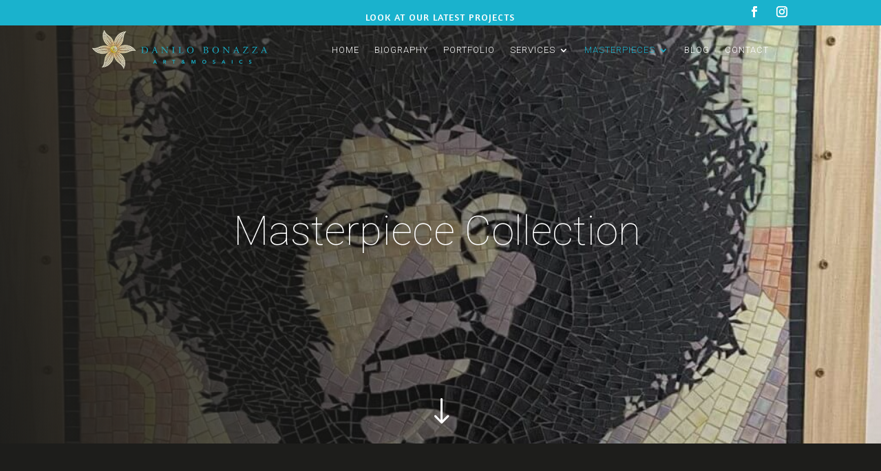

--- FILE ---
content_type: text/html; charset=UTF-8
request_url: https://artandmosaics.com/masterpiece-collection/
body_size: 38904
content:
<!DOCTYPE html>
<html lang="it-IT">
<head><meta charset="UTF-8" /><script>if(navigator.userAgent.match(/MSIE|Internet Explorer/i)||navigator.userAgent.match(/Trident\/7\..*?rv:11/i)){var href=document.location.href;if(!href.match(/[?&]nowprocket/)){if(href.indexOf("?")==-1){if(href.indexOf("#")==-1){document.location.href=href+"?nowprocket=1"}else{document.location.href=href.replace("#","?nowprocket=1#")}}else{if(href.indexOf("#")==-1){document.location.href=href+"&nowprocket=1"}else{document.location.href=href.replace("#","&nowprocket=1#")}}}}</script><script>class RocketLazyLoadScripts{constructor(){this.triggerEvents=["keydown","mousedown","mousemove","touchmove","touchstart","touchend","wheel"],this.userEventHandler=this._triggerListener.bind(this),this.touchStartHandler=this._onTouchStart.bind(this),this.touchMoveHandler=this._onTouchMove.bind(this),this.touchEndHandler=this._onTouchEnd.bind(this),this.clickHandler=this._onClick.bind(this),this.interceptedClicks=[],window.addEventListener("pageshow",(e=>{this.persisted=e.persisted})),window.addEventListener("DOMContentLoaded",(()=>{this._preconnect3rdParties()})),this.delayedScripts={normal:[],async:[],defer:[]},this.allJQueries=[]}_addUserInteractionListener(e){document.hidden?e._triggerListener():(this.triggerEvents.forEach((t=>window.addEventListener(t,e.userEventHandler,{passive:!0}))),window.addEventListener("touchstart",e.touchStartHandler,{passive:!0}),window.addEventListener("mousedown",e.touchStartHandler),document.addEventListener("visibilitychange",e.userEventHandler))}_removeUserInteractionListener(){this.triggerEvents.forEach((e=>window.removeEventListener(e,this.userEventHandler,{passive:!0}))),document.removeEventListener("visibilitychange",this.userEventHandler)}_onTouchStart(e){"HTML"!==e.target.tagName&&(window.addEventListener("touchend",this.touchEndHandler),window.addEventListener("mouseup",this.touchEndHandler),window.addEventListener("touchmove",this.touchMoveHandler,{passive:!0}),window.addEventListener("mousemove",this.touchMoveHandler),e.target.addEventListener("click",this.clickHandler),this._renameDOMAttribute(e.target,"onclick","rocket-onclick"))}_onTouchMove(e){window.removeEventListener("touchend",this.touchEndHandler),window.removeEventListener("mouseup",this.touchEndHandler),window.removeEventListener("touchmove",this.touchMoveHandler,{passive:!0}),window.removeEventListener("mousemove",this.touchMoveHandler),e.target.removeEventListener("click",this.clickHandler),this._renameDOMAttribute(e.target,"rocket-onclick","onclick")}_onTouchEnd(e){window.removeEventListener("touchend",this.touchEndHandler),window.removeEventListener("mouseup",this.touchEndHandler),window.removeEventListener("touchmove",this.touchMoveHandler,{passive:!0}),window.removeEventListener("mousemove",this.touchMoveHandler)}_onClick(e){e.target.removeEventListener("click",this.clickHandler),this._renameDOMAttribute(e.target,"rocket-onclick","onclick"),this.interceptedClicks.push(e),e.preventDefault(),e.stopPropagation(),e.stopImmediatePropagation()}_replayClicks(){window.removeEventListener("touchstart",this.touchStartHandler,{passive:!0}),window.removeEventListener("mousedown",this.touchStartHandler),this.interceptedClicks.forEach((e=>{e.target.dispatchEvent(new MouseEvent("click",{view:e.view,bubbles:!0,cancelable:!0}))}))}_renameDOMAttribute(e,t,n){e.hasAttribute&&e.hasAttribute(t)&&(event.target.setAttribute(n,event.target.getAttribute(t)),event.target.removeAttribute(t))}_triggerListener(){this._removeUserInteractionListener(this),"loading"===document.readyState?document.addEventListener("DOMContentLoaded",this._loadEverythingNow.bind(this)):this._loadEverythingNow()}_preconnect3rdParties(){let e=[];document.querySelectorAll("script[type=rocketlazyloadscript]").forEach((t=>{if(t.hasAttribute("src")){const n=new URL(t.src).origin;n!==location.origin&&e.push({src:n,crossOrigin:t.crossOrigin||"module"===t.getAttribute("data-rocket-type")})}})),e=[...new Map(e.map((e=>[JSON.stringify(e),e]))).values()],this._batchInjectResourceHints(e,"preconnect")}async _loadEverythingNow(){this.lastBreath=Date.now(),this._delayEventListeners(),this._delayJQueryReady(this),this._handleDocumentWrite(),this._registerAllDelayedScripts(),this._preloadAllScripts(),await this._loadScriptsFromList(this.delayedScripts.normal),await this._loadScriptsFromList(this.delayedScripts.defer),await this._loadScriptsFromList(this.delayedScripts.async);try{await this._triggerDOMContentLoaded(),await this._triggerWindowLoad()}catch(e){}window.dispatchEvent(new Event("rocket-allScriptsLoaded")),this._replayClicks()}_registerAllDelayedScripts(){document.querySelectorAll("script[type=rocketlazyloadscript]").forEach((e=>{e.hasAttribute("src")?e.hasAttribute("async")&&!1!==e.async?this.delayedScripts.async.push(e):e.hasAttribute("defer")&&!1!==e.defer||"module"===e.getAttribute("data-rocket-type")?this.delayedScripts.defer.push(e):this.delayedScripts.normal.push(e):this.delayedScripts.normal.push(e)}))}async _transformScript(e){return await this._littleBreath(),new Promise((t=>{const n=document.createElement("script");[...e.attributes].forEach((e=>{let t=e.nodeName;"type"!==t&&("data-rocket-type"===t&&(t="type"),n.setAttribute(t,e.nodeValue))})),e.hasAttribute("src")?(n.addEventListener("load",t),n.addEventListener("error",t)):(n.text=e.text,t());try{e.parentNode.replaceChild(n,e)}catch(e){t()}}))}async _loadScriptsFromList(e){const t=e.shift();return t?(await this._transformScript(t),this._loadScriptsFromList(e)):Promise.resolve()}_preloadAllScripts(){this._batchInjectResourceHints([...this.delayedScripts.normal,...this.delayedScripts.defer,...this.delayedScripts.async],"preload")}_batchInjectResourceHints(e,t){var n=document.createDocumentFragment();e.forEach((e=>{if(e.src){const i=document.createElement("link");i.href=e.src,i.rel=t,"preconnect"!==t&&(i.as="script"),e.getAttribute&&"module"===e.getAttribute("data-rocket-type")&&(i.crossOrigin=!0),e.crossOrigin&&(i.crossOrigin=e.crossOrigin),n.appendChild(i)}})),document.head.appendChild(n)}_delayEventListeners(){let e={};function t(t,n){!function(t){function n(n){return e[t].eventsToRewrite.indexOf(n)>=0?"rocket-"+n:n}e[t]||(e[t]={originalFunctions:{add:t.addEventListener,remove:t.removeEventListener},eventsToRewrite:[]},t.addEventListener=function(){arguments[0]=n(arguments[0]),e[t].originalFunctions.add.apply(t,arguments)},t.removeEventListener=function(){arguments[0]=n(arguments[0]),e[t].originalFunctions.remove.apply(t,arguments)})}(t),e[t].eventsToRewrite.push(n)}function n(e,t){let n=e[t];Object.defineProperty(e,t,{get:()=>n||function(){},set(i){e["rocket"+t]=n=i}})}t(document,"DOMContentLoaded"),t(window,"DOMContentLoaded"),t(window,"load"),t(window,"pageshow"),t(document,"readystatechange"),n(document,"onreadystatechange"),n(window,"onload"),n(window,"onpageshow")}_delayJQueryReady(e){let t=window.jQuery;Object.defineProperty(window,"jQuery",{get:()=>t,set(n){if(n&&n.fn&&!e.allJQueries.includes(n)){n.fn.ready=n.fn.init.prototype.ready=function(t){e.domReadyFired?t.bind(document)(n):document.addEventListener("rocket-DOMContentLoaded",(()=>t.bind(document)(n)))};const t=n.fn.on;n.fn.on=n.fn.init.prototype.on=function(){if(this[0]===window){function e(e){return e.split(" ").map((e=>"load"===e||0===e.indexOf("load.")?"rocket-jquery-load":e)).join(" ")}"string"==typeof arguments[0]||arguments[0]instanceof String?arguments[0]=e(arguments[0]):"object"==typeof arguments[0]&&Object.keys(arguments[0]).forEach((t=>{delete Object.assign(arguments[0],{[e(t)]:arguments[0][t]})[t]}))}return t.apply(this,arguments),this},e.allJQueries.push(n)}t=n}})}async _triggerDOMContentLoaded(){this.domReadyFired=!0,await this._littleBreath(),document.dispatchEvent(new Event("rocket-DOMContentLoaded")),await this._littleBreath(),window.dispatchEvent(new Event("rocket-DOMContentLoaded")),await this._littleBreath(),document.dispatchEvent(new Event("rocket-readystatechange")),await this._littleBreath(),document.rocketonreadystatechange&&document.rocketonreadystatechange()}async _triggerWindowLoad(){await this._littleBreath(),window.dispatchEvent(new Event("rocket-load")),await this._littleBreath(),window.rocketonload&&window.rocketonload(),await this._littleBreath(),this.allJQueries.forEach((e=>e(window).trigger("rocket-jquery-load"))),await this._littleBreath();const e=new Event("rocket-pageshow");e.persisted=this.persisted,window.dispatchEvent(e),await this._littleBreath(),window.rocketonpageshow&&window.rocketonpageshow({persisted:this.persisted})}_handleDocumentWrite(){const e=new Map;document.write=document.writeln=function(t){const n=document.currentScript,i=document.createRange(),r=n.parentElement;let o=e.get(n);void 0===o&&(o=n.nextSibling,e.set(n,o));const s=document.createDocumentFragment();i.setStart(s,0),s.appendChild(i.createContextualFragment(t)),r.insertBefore(s,o)}}async _littleBreath(){Date.now()-this.lastBreath>45&&(await this._requestAnimFrame(),this.lastBreath=Date.now())}async _requestAnimFrame(){return document.hidden?new Promise((e=>setTimeout(e))):new Promise((e=>requestAnimationFrame(e)))}static run(){const e=new RocketLazyLoadScripts;e._addUserInteractionListener(e)}}RocketLazyLoadScripts.run();</script>
	
<meta http-equiv="X-UA-Compatible" content="IE=edge">
	<link rel="pingback" href="https://artandmosaics.com/xmlrpc.php" />

	<script type="rocketlazyloadscript" data-rocket-type="text/javascript">
		document.documentElement.className = 'js';
	</script>
	
	<meta name="google-site-verification" content="xIw3Em5xZtlBzRQHVFgImQl0Jt22rqQWkQrjHcH5LI8" />
<!-- Google Tag Manager -->
<script type="rocketlazyloadscript">(function(w,d,s,l,i){w[l]=w[l]||[];w[l].push({'gtm.start':
new Date().getTime(),event:'gtm.js'});var f=d.getElementsByTagName(s)[0],
j=d.createElement(s),dl=l!='dataLayer'?'&l='+l:'';j.async=true;j.src=
'https://www.googletagmanager.com/gtm.js?id='+i+dl;f.parentNode.insertBefore(j,f);
})(window,document,'script','dataLayer','GTM-KJWWBGG');</script>
<!-- End Google Tag Manager -->
<meta name='robots' content='index, follow, max-image-preview:large, max-snippet:-1, max-video-preview:-1' />

	<!-- This site is optimized with the Yoast SEO plugin v26.7 - https://yoast.com/wordpress/plugins/seo/ -->
	<title>Masterpiece Collection | Art &amp; Mosaics by Danilo Bonazza</title><link rel="preload" as="style" href="https://fonts.googleapis.com/css?family=Open%20Sans%3A300italic%2C400italic%2C600italic%2C700italic%2C800italic%2C400%2C300%2C600%2C700%2C800%7CRoboto%3A100%2C100italic%2C300%2C300italic%2Cregular%2Citalic%2C500%2C500italic%2C700%2C700italic%2C900%2C900italic%7CAmaranth%3Aregular%2Citalic%2C700%2C700italic%7CLibre%20Franklin%3A100%2C200%2C300%2Cregular%2C500%2C600%2C700%2C800%2C900%2C100italic%2C200italic%2C300italic%2Citalic%2C500italic%2C600italic%2C700italic%2C800italic%2C900italic&#038;subset=latin%2Clatin-ext&#038;display=swap" /><link rel="stylesheet" href="https://fonts.googleapis.com/css?family=Open%20Sans%3A300italic%2C400italic%2C600italic%2C700italic%2C800italic%2C400%2C300%2C600%2C700%2C800%7CRoboto%3A100%2C100italic%2C300%2C300italic%2Cregular%2Citalic%2C500%2C500italic%2C700%2C700italic%2C900%2C900italic%7CAmaranth%3Aregular%2Citalic%2C700%2C700italic%7CLibre%20Franklin%3A100%2C200%2C300%2Cregular%2C500%2C600%2C700%2C800%2C900%2C100italic%2C200italic%2C300italic%2Citalic%2C500italic%2C600italic%2C700italic%2C800italic%2C900italic&#038;subset=latin%2Clatin-ext&#038;display=swap" media="print" onload="this.media='all'" /><noscript><link rel="stylesheet" href="https://fonts.googleapis.com/css?family=Open%20Sans%3A300italic%2C400italic%2C600italic%2C700italic%2C800italic%2C400%2C300%2C600%2C700%2C800%7CRoboto%3A100%2C100italic%2C300%2C300italic%2Cregular%2Citalic%2C500%2C500italic%2C700%2C700italic%2C900%2C900italic%7CAmaranth%3Aregular%2Citalic%2C700%2C700italic%7CLibre%20Franklin%3A100%2C200%2C300%2Cregular%2C500%2C600%2C700%2C800%2C900%2C100italic%2C200italic%2C300italic%2Citalic%2C500italic%2C600italic%2C700italic%2C800italic%2C900italic&#038;subset=latin%2Clatin-ext&#038;display=swap" /></noscript>
	<meta name="description" content="Which famous person would you like to become a mosaic by Danilo Bonazza? Vote for the masterpiece collection on our social networks." />
	<link rel="canonical" href="https://artandmosaics.com/masterpiece-collection/" />
	<meta property="og:locale" content="it_IT" />
	<meta property="og:type" content="article" />
	<meta property="og:title" content="Masterpiece Collection | Art &amp; Mosaics by Danilo Bonazza" />
	<meta property="og:description" content="Which famous person would you like to become a mosaic by Danilo Bonazza? Vote for the masterpiece collection on our social networks." />
	<meta property="og:url" content="https://artandmosaics.com/masterpiece-collection/" />
	<meta property="og:site_name" content="Art &amp; Mosaics by Danilo Bonazza" />
	<meta property="article:publisher" content="https://www.facebook.com/DaniloBonazzaFanPage" />
	<meta property="article:modified_time" content="2022-08-11T18:22:44+00:00" />
	<meta name="twitter:card" content="summary_large_image" />
	<script type="application/ld+json" class="yoast-schema-graph">{"@context":"https://schema.org","@graph":[{"@type":"WebPage","@id":"https://artandmosaics.com/masterpiece-collection/","url":"https://artandmosaics.com/masterpiece-collection/","name":"Masterpiece Collection | Art &amp; Mosaics by Danilo Bonazza","isPartOf":{"@id":"https://artandmosaics.com/#website"},"datePublished":"2022-07-31T16:10:10+00:00","dateModified":"2022-08-11T18:22:44+00:00","description":"Which famous person would you like to become a mosaic by Danilo Bonazza? Vote for the masterpiece collection on our social networks.","breadcrumb":{"@id":"https://artandmosaics.com/masterpiece-collection/#breadcrumb"},"inLanguage":"it-IT","potentialAction":[{"@type":"ReadAction","target":["https://artandmosaics.com/masterpiece-collection/"]}]},{"@type":"BreadcrumbList","@id":"https://artandmosaics.com/masterpiece-collection/#breadcrumb","itemListElement":[{"@type":"ListItem","position":1,"name":"Home","item":"https://artandmosaics.com/"},{"@type":"ListItem","position":2,"name":"Masterpiece Collection"}]},{"@type":"WebSite","@id":"https://artandmosaics.com/#website","url":"https://artandmosaics.com/","name":"Art &amp; Mosaics by Danilo Bonazza","description":"Luxury mosaic tile artists &amp; installers","publisher":{"@id":"https://artandmosaics.com/#organization"},"potentialAction":[{"@type":"SearchAction","target":{"@type":"EntryPoint","urlTemplate":"https://artandmosaics.com/?s={search_term_string}"},"query-input":{"@type":"PropertyValueSpecification","valueRequired":true,"valueName":"search_term_string"}}],"inLanguage":"it-IT"},{"@type":["Organization","Place","ProfessionalService"],"@id":"https://artandmosaics.com/#organization","name":"Art & Mosaics by Danilo Bonazza","url":"https://artandmosaics.com/","logo":{"@id":"https://artandmosaics.com/masterpiece-collection/#local-main-organization-logo"},"image":{"@id":"https://artandmosaics.com/masterpiece-collection/#local-main-organization-logo"},"sameAs":["https://www.facebook.com/DaniloBonazzaFanPage","https://www.instagram.com/artandmosaics/"],"address":{"@id":"https://artandmosaics.com/masterpiece-collection/#local-main-place-address"},"openingHoursSpecification":[{"@type":"OpeningHoursSpecification","dayOfWeek":["Monday","Tuesday","Wednesday","Thursday","Friday","Saturday","Sunday"],"opens":"09:00","closes":"17:00"}]},{"@type":"PostalAddress","@id":"https://artandmosaics.com/masterpiece-collection/#local-main-place-address","streetAddress":"18 Lydia Place","addressLocality":"Port Monmouth","postalCode":"07758","addressRegion":"NJ","addressCountry":"US"},{"@type":"ImageObject","inLanguage":"it-IT","@id":"https://artandmosaics.com/masterpiece-collection/#local-main-organization-logo","url":"https://artandmosaics.com/wp-content/uploads/2022/07/art-and-mosaics-logo-1-1.png","contentUrl":"https://artandmosaics.com/wp-content/uploads/2022/07/art-and-mosaics-logo-1-1.png","width":450,"height":113,"caption":"Art & Mosaics by Danilo Bonazza"}]}</script>
	<meta name="geo.placename" content="Port Monmouth" />
	<meta name="geo.region" content="United States (US)" />
	<!-- / Yoast SEO plugin. -->


<script type="rocketlazyloadscript" data-rocket-type='application/javascript'  id='pys-version-script'>console.log('PixelYourSite Free version 11.1.5.2');</script>
<link rel='dns-prefetch' href='//translate.google.com' />
<link rel='dns-prefetch' href='//fonts.googleapis.com' />
<link href='https://fonts.gstatic.com' crossorigin rel='preconnect' />
<link rel="alternate" type="application/rss+xml" title="Art &amp; Mosaics by Danilo Bonazza &raquo; Feed" href="https://artandmosaics.com/feed/" />
<link rel="alternate" type="application/rss+xml" title="Art &amp; Mosaics by Danilo Bonazza &raquo; Feed dei commenti" href="https://artandmosaics.com/comments/feed/" />
<link rel="alternate" title="oEmbed (JSON)" type="application/json+oembed" href="https://artandmosaics.com/wp-json/oembed/1.0/embed?url=https%3A%2F%2Fartandmosaics.com%2Fmasterpiece-collection%2F" />
<link rel="alternate" title="oEmbed (XML)" type="text/xml+oembed" href="https://artandmosaics.com/wp-json/oembed/1.0/embed?url=https%3A%2F%2Fartandmosaics.com%2Fmasterpiece-collection%2F&#038;format=xml" />
		<!-- This site uses the Google Analytics by MonsterInsights plugin v9.11.1 - Using Analytics tracking - https://www.monsterinsights.com/ -->
		<!-- Nota: MonsterInsights non è attualmente configurato su questo sito. Il proprietario del sito deve autenticarsi con Google Analytics nel pannello delle impostazioni di MonsterInsights. -->
					<!-- No tracking code set -->
				<!-- / Google Analytics by MonsterInsights -->
		<meta content="Divi v.4.27.5" name="generator"/><link data-minify="1" rel='stylesheet' id='google-language-translator-css' href='https://artandmosaics.com/wp-content/cache/min/1/wp-content/plugins/google-language-translator/css/style.css?ver=1726143043' type='text/css' media='' />

<link rel='stylesheet' id='divi-plus-styles-css' href='https://artandmosaics.com/wp-content/plugins/divi-plus/styles/style.min.css?ver=1.12.0.1768416282' type='text/css' media='all' />

<link data-minify="1" rel='stylesheet' id='divi-style-css' href='https://artandmosaics.com/wp-content/cache/min/1/wp-content/themes/Divi/style-static.min.css?ver=1726143043' type='text/css' media='all' />
<script type="text/javascript" id="jquery-core-js-extra">window.addEventListener('DOMContentLoaded', function() {
/* <![CDATA[ */
var pysFacebookRest = {"restApiUrl":"https://artandmosaics.com/wp-json/pys-facebook/v1/event","debug":""};
//# sourceURL=jquery-core-js-extra
/* ]]> */
});</script>
<script type="rocketlazyloadscript" data-rocket-type="text/javascript" src="https://artandmosaics.com/wp-includes/js/jquery/jquery.min.js?ver=3.7.1.1768416282" id="jquery-core-js" defer></script>
<script type="rocketlazyloadscript" data-rocket-type="text/javascript" src="https://artandmosaics.com/wp-includes/js/jquery/jquery-migrate.min.js?ver=3.4.1.1768416282" id="jquery-migrate-js" defer></script>
<script type="rocketlazyloadscript" data-rocket-type="text/javascript" src="https://artandmosaics.com/wp-content/plugins/pixelyoursite/dist/scripts/jquery.bind-first-0.2.3.min.js?ver=0.2.3.1768416282" id="jquery-bind-first-js" defer></script>
<script type="rocketlazyloadscript" data-rocket-type="text/javascript" src="https://artandmosaics.com/wp-content/plugins/pixelyoursite/dist/scripts/js.cookie-2.1.3.min.js?ver=2.1.3.1768416282" id="js-cookie-pys-js" defer></script>
<script type="rocketlazyloadscript" data-rocket-type="text/javascript" src="https://artandmosaics.com/wp-content/plugins/pixelyoursite/dist/scripts/tld.min.js?ver=2.3.1.1768416282" id="js-tld-js" defer></script>
<script type="text/javascript" id="pys-js-extra">
/* <![CDATA[ */
var pysOptions = {"staticEvents":{"facebook":{"init_event":[{"delay":0,"type":"static","ajaxFire":false,"name":"PageView","pixelIds":["583027313820795"],"eventID":"30381b13-16c4-4aac-b078-95d89ce5e3ef","params":{"page_title":"Masterpiece Collection","post_type":"page","post_id":244024,"plugin":"PixelYourSite","user_role":"guest","event_url":"artandmosaics.com/masterpiece-collection/"},"e_id":"init_event","ids":[],"hasTimeWindow":false,"timeWindow":0,"woo_order":"","edd_order":""}]}},"dynamicEvents":{"automatic_event_form":{"facebook":{"delay":0,"type":"dyn","name":"Form","pixelIds":["583027313820795"],"eventID":"3e2f1fc1-a6f9-4172-b7a2-2e15291b89cc","params":{"page_title":"Masterpiece Collection","post_type":"page","post_id":244024,"plugin":"PixelYourSite","user_role":"guest","event_url":"artandmosaics.com/masterpiece-collection/"},"e_id":"automatic_event_form","ids":[],"hasTimeWindow":false,"timeWindow":0,"woo_order":"","edd_order":""}}},"triggerEvents":[],"triggerEventTypes":[],"facebook":{"pixelIds":["583027313820795"],"advancedMatching":[],"advancedMatchingEnabled":true,"removeMetadata":false,"wooVariableAsSimple":false,"serverApiEnabled":true,"wooCRSendFromServer":false,"send_external_id":null,"enabled_medical":false,"do_not_track_medical_param":["event_url","post_title","page_title","landing_page","content_name","categories","category_name","tags"],"meta_ldu":false},"debug":"","siteUrl":"https://artandmosaics.com","ajaxUrl":"https://artandmosaics.com/wp-admin/admin-ajax.php","ajax_event":"a1ddbdca96","enable_remove_download_url_param":"1","cookie_duration":"7","last_visit_duration":"60","enable_success_send_form":"","ajaxForServerEvent":"1","ajaxForServerStaticEvent":"1","useSendBeacon":"1","send_external_id":"1","external_id_expire":"180","track_cookie_for_subdomains":"1","google_consent_mode":"1","gdpr":{"ajax_enabled":false,"all_disabled_by_api":false,"facebook_disabled_by_api":false,"analytics_disabled_by_api":false,"google_ads_disabled_by_api":false,"pinterest_disabled_by_api":false,"bing_disabled_by_api":false,"reddit_disabled_by_api":false,"externalID_disabled_by_api":false,"facebook_prior_consent_enabled":true,"analytics_prior_consent_enabled":true,"google_ads_prior_consent_enabled":null,"pinterest_prior_consent_enabled":true,"bing_prior_consent_enabled":true,"cookiebot_integration_enabled":false,"cookiebot_facebook_consent_category":"marketing","cookiebot_analytics_consent_category":"statistics","cookiebot_tiktok_consent_category":"marketing","cookiebot_google_ads_consent_category":"marketing","cookiebot_pinterest_consent_category":"marketing","cookiebot_bing_consent_category":"marketing","consent_magic_integration_enabled":false,"real_cookie_banner_integration_enabled":false,"cookie_notice_integration_enabled":false,"cookie_law_info_integration_enabled":false,"analytics_storage":{"enabled":true,"value":"granted","filter":false},"ad_storage":{"enabled":true,"value":"granted","filter":false},"ad_user_data":{"enabled":true,"value":"granted","filter":false},"ad_personalization":{"enabled":true,"value":"granted","filter":false}},"cookie":{"disabled_all_cookie":false,"disabled_start_session_cookie":false,"disabled_advanced_form_data_cookie":false,"disabled_landing_page_cookie":false,"disabled_first_visit_cookie":false,"disabled_trafficsource_cookie":false,"disabled_utmTerms_cookie":false,"disabled_utmId_cookie":false},"tracking_analytics":{"TrafficSource":"direct","TrafficLanding":"undefined","TrafficUtms":[],"TrafficUtmsId":[]},"GATags":{"ga_datalayer_type":"default","ga_datalayer_name":"dataLayerPYS"},"woo":{"enabled":false},"edd":{"enabled":false},"cache_bypass":"1768416282"};
//# sourceURL=pys-js-extra
/* ]]> */
</script>
<script type="rocketlazyloadscript" data-minify="1" data-rocket-type="text/javascript" src="https://artandmosaics.com/wp-content/cache/min/1/wp-content/plugins/pixelyoursite/dist/scripts/public.js?ver=1726143043" id="pys-js" defer></script>
<link rel="https://api.w.org/" href="https://artandmosaics.com/wp-json/" /><link rel="alternate" title="JSON" type="application/json" href="https://artandmosaics.com/wp-json/wp/v2/pages/244024" /><link rel="EditURI" type="application/rsd+xml" title="RSD" href="https://artandmosaics.com/xmlrpc.php?rsd" />
<meta name="generator" content="WordPress 6.9" />
<link rel='shortlink' href='https://artandmosaics.com/?p=244024' />
<meta name="cdp-version" content="1.5.0" /><style>.goog-te-gadget{margin-top:2px!important;}p.hello{font-size:12px;color:#666;}div.skiptranslate.goog-te-gadget{display:inline!important;}#google_language_translator{clear:both;}#flags{width:165px;}#flags a{display:inline-block;margin-right:2px;}#google_language_translator a{display:none!important;}div.skiptranslate.goog-te-gadget{display:inline!important;}.goog-te-gadget{color:transparent!important;}.goog-te-gadget{font-size:0px!important;}.goog-branding{display:none;}.goog-tooltip{display: none!important;}.goog-tooltip:hover{display: none!important;}.goog-text-highlight{background-color:transparent!important;border:none!important;box-shadow:none!important;}#google_language_translator{display:none;}#google_language_translator select.goog-te-combo{color:#ffffff;}div.skiptranslate{display:none!important;}body{top:0px!important;}#goog-gt-{display:none!important;}font font{background-color:transparent!important;box-shadow:none!important;position:initial!important;}#glt-translate-trigger{left:20px;right:auto;}#glt-translate-trigger > span{color:#ffffff;}#glt-translate-trigger{background:#f89406;}#google_language_translator .goog-te-gadget .goog-te-combo{background:#1cb1cd;border:0!important;}</style><meta name="viewport" content="width=device-width, initial-scale=1.0, maximum-scale=1.0, user-scalable=0" /><script type="rocketlazyloadscript">window.addEventListener('DOMContentLoaded', function() {
jQuery(document).ready(function(){
    jQuery('#cta-section').waypoint(function() {
        jQuery('#cta-section').toggleClass('animate-cta');
    }, {offset: '80%'});
});
});</script>

<script type="rocketlazyloadscript" data-rocket-type="text/javascript">
var _iub = _iub || [];
_iub.csConfiguration = {"ccpaAcknowledgeOnDisplay":true,"consentOnContinuedBrowsing":false,"countryDetection":true,"enableCcpa":true,"gdprAppliesGlobally":false,"invalidateConsentWithoutLog":true,"lang":"en","perPurposeConsent":true,"siteId":2765429,"cookiePolicyId":42401470, "banner":{ "acceptButtonDisplay":true,"closeButtonDisplay":false,"customizeButtonDisplay":true,"explicitWithdrawal":true,"listPurposes":true,"logo":"[data-uri]","position":"float-top-center","rejectButtonDisplay":true,"acceptButtonCaption":"Accept","rejectButtonCaption":"Refuse" }};
</script>
<script type="rocketlazyloadscript" data-minify="1" data-rocket-type="text/javascript" src="https://artandmosaics.com/wp-content/cache/min/1/cs/ccpa/stub.js?ver=1726143043" defer></script>
<script type="rocketlazyloadscript" data-minify="1" data-rocket-type="text/javascript" src="https://artandmosaics.com/wp-content/cache/min/1/cs/iubenda_cs.js?ver=1726143043" charset="UTF-8" async></script><link rel="icon" href="https://artandmosaics.com/wp-content/uploads/2022/08/cropped-favicon_danilo_bonazza_2-32x32.png" sizes="32x32" />
<link rel="icon" href="https://artandmosaics.com/wp-content/uploads/2022/08/cropped-favicon_danilo_bonazza_2-192x192.png" sizes="192x192" />
<link rel="apple-touch-icon" href="https://artandmosaics.com/wp-content/uploads/2022/08/cropped-favicon_danilo_bonazza_2-180x180.png" />
<meta name="msapplication-TileImage" content="https://artandmosaics.com/wp-content/uploads/2022/08/cropped-favicon_danilo_bonazza_2-270x270.png" />
<style id="et-divi-customizer-global-cached-inline-styles">body,.et_pb_column_1_2 .et_quote_content blockquote cite,.et_pb_column_1_2 .et_link_content a.et_link_main_url,.et_pb_column_1_3 .et_quote_content blockquote cite,.et_pb_column_3_8 .et_quote_content blockquote cite,.et_pb_column_1_4 .et_quote_content blockquote cite,.et_pb_blog_grid .et_quote_content blockquote cite,.et_pb_column_1_3 .et_link_content a.et_link_main_url,.et_pb_column_3_8 .et_link_content a.et_link_main_url,.et_pb_column_1_4 .et_link_content a.et_link_main_url,.et_pb_blog_grid .et_link_content a.et_link_main_url,body .et_pb_bg_layout_light .et_pb_post p,body .et_pb_bg_layout_dark .et_pb_post p{font-size:14px}.et_pb_slide_content,.et_pb_best_value{font-size:15px}a{color:#ffffff}@media only screen and (min-width:1350px){.et_pb_row{padding:27px 0}.et_pb_section{padding:54px 0}.single.et_pb_pagebuilder_layout.et_full_width_page .et_post_meta_wrapper{padding-top:81px}.et_pb_fullwidth_section{padding:0}}	h1,h2,h3,h4,h5,h6{font-family:'Roboto',Helvetica,Arial,Lucida,sans-serif}@media all and (min-width:980px){.et_pb_sticky ul.et_pb_social_media_follow.my-module{margin-top:-42px!important}}#cta-section{padding:0 80px;transition:all .8s ease;-moz-transition:all .8s ease;-webkit-transition:all .8s ease}#cta-row{margin:0px auto 0 auto;padding:80px 0;max-width:100%;background-color:#494949;-moz-border-radius:4px;-webkit-border-radius:4px;border-radius:4px;transition:all .8s ease;-moz-transition:all .8s ease;-webkit-transition:all .8s ease}#cta-section.animate-cta{padding:46px 0 66px 0;overflow:hidden}.animate-cta #cta-row{margin:0 auto 0 auto;-webkit-transform:scale(1.1);transform:scale(1.1);background-color:#1AB2CD;width:inherit}#sign{display:inline-block;width:246px;color:#fff;text-transform:uppercase;font-size:16px;font-weight:600;background-color:#494949;padding:20px 40px;margin-top:30px;border-radius:0px;-webkit-border-radius:0px;-moz-border-radius:0px;transition:all .8s ease;-webkit-transition:all .8s ease;-webkit-transition:all .8s ease}#sign:hover{background-color:#1D1D1B}.cta-info{color:#fff;text-align:center;margin:0 auto!important;max-width:1080px;padding:50px}.cta-info h3{color:#fff;font-size:35px;line-height:1.3em}.cta-info h3{font-family:Helvetica!important}.cta-info a#sign{border:1px solid #fff}</style><noscript><style id="rocket-lazyload-nojs-css">.rll-youtube-player, [data-lazy-src]{display:none !important;}</style></noscript><style id='global-styles-inline-css' type='text/css'>
:root{--wp--preset--aspect-ratio--square: 1;--wp--preset--aspect-ratio--4-3: 4/3;--wp--preset--aspect-ratio--3-4: 3/4;--wp--preset--aspect-ratio--3-2: 3/2;--wp--preset--aspect-ratio--2-3: 2/3;--wp--preset--aspect-ratio--16-9: 16/9;--wp--preset--aspect-ratio--9-16: 9/16;--wp--preset--color--black: #000000;--wp--preset--color--cyan-bluish-gray: #abb8c3;--wp--preset--color--white: #ffffff;--wp--preset--color--pale-pink: #f78da7;--wp--preset--color--vivid-red: #cf2e2e;--wp--preset--color--luminous-vivid-orange: #ff6900;--wp--preset--color--luminous-vivid-amber: #fcb900;--wp--preset--color--light-green-cyan: #7bdcb5;--wp--preset--color--vivid-green-cyan: #00d084;--wp--preset--color--pale-cyan-blue: #8ed1fc;--wp--preset--color--vivid-cyan-blue: #0693e3;--wp--preset--color--vivid-purple: #9b51e0;--wp--preset--gradient--vivid-cyan-blue-to-vivid-purple: linear-gradient(135deg,rgb(6,147,227) 0%,rgb(155,81,224) 100%);--wp--preset--gradient--light-green-cyan-to-vivid-green-cyan: linear-gradient(135deg,rgb(122,220,180) 0%,rgb(0,208,130) 100%);--wp--preset--gradient--luminous-vivid-amber-to-luminous-vivid-orange: linear-gradient(135deg,rgb(252,185,0) 0%,rgb(255,105,0) 100%);--wp--preset--gradient--luminous-vivid-orange-to-vivid-red: linear-gradient(135deg,rgb(255,105,0) 0%,rgb(207,46,46) 100%);--wp--preset--gradient--very-light-gray-to-cyan-bluish-gray: linear-gradient(135deg,rgb(238,238,238) 0%,rgb(169,184,195) 100%);--wp--preset--gradient--cool-to-warm-spectrum: linear-gradient(135deg,rgb(74,234,220) 0%,rgb(151,120,209) 20%,rgb(207,42,186) 40%,rgb(238,44,130) 60%,rgb(251,105,98) 80%,rgb(254,248,76) 100%);--wp--preset--gradient--blush-light-purple: linear-gradient(135deg,rgb(255,206,236) 0%,rgb(152,150,240) 100%);--wp--preset--gradient--blush-bordeaux: linear-gradient(135deg,rgb(254,205,165) 0%,rgb(254,45,45) 50%,rgb(107,0,62) 100%);--wp--preset--gradient--luminous-dusk: linear-gradient(135deg,rgb(255,203,112) 0%,rgb(199,81,192) 50%,rgb(65,88,208) 100%);--wp--preset--gradient--pale-ocean: linear-gradient(135deg,rgb(255,245,203) 0%,rgb(182,227,212) 50%,rgb(51,167,181) 100%);--wp--preset--gradient--electric-grass: linear-gradient(135deg,rgb(202,248,128) 0%,rgb(113,206,126) 100%);--wp--preset--gradient--midnight: linear-gradient(135deg,rgb(2,3,129) 0%,rgb(40,116,252) 100%);--wp--preset--font-size--small: 13px;--wp--preset--font-size--medium: 20px;--wp--preset--font-size--large: 36px;--wp--preset--font-size--x-large: 42px;--wp--preset--spacing--20: 0.44rem;--wp--preset--spacing--30: 0.67rem;--wp--preset--spacing--40: 1rem;--wp--preset--spacing--50: 1.5rem;--wp--preset--spacing--60: 2.25rem;--wp--preset--spacing--70: 3.38rem;--wp--preset--spacing--80: 5.06rem;--wp--preset--shadow--natural: 6px 6px 9px rgba(0, 0, 0, 0.2);--wp--preset--shadow--deep: 12px 12px 50px rgba(0, 0, 0, 0.4);--wp--preset--shadow--sharp: 6px 6px 0px rgba(0, 0, 0, 0.2);--wp--preset--shadow--outlined: 6px 6px 0px -3px rgb(255, 255, 255), 6px 6px rgb(0, 0, 0);--wp--preset--shadow--crisp: 6px 6px 0px rgb(0, 0, 0);}:root { --wp--style--global--content-size: 823px;--wp--style--global--wide-size: 1080px; }:where(body) { margin: 0; }.wp-site-blocks > .alignleft { float: left; margin-right: 2em; }.wp-site-blocks > .alignright { float: right; margin-left: 2em; }.wp-site-blocks > .aligncenter { justify-content: center; margin-left: auto; margin-right: auto; }:where(.is-layout-flex){gap: 0.5em;}:where(.is-layout-grid){gap: 0.5em;}.is-layout-flow > .alignleft{float: left;margin-inline-start: 0;margin-inline-end: 2em;}.is-layout-flow > .alignright{float: right;margin-inline-start: 2em;margin-inline-end: 0;}.is-layout-flow > .aligncenter{margin-left: auto !important;margin-right: auto !important;}.is-layout-constrained > .alignleft{float: left;margin-inline-start: 0;margin-inline-end: 2em;}.is-layout-constrained > .alignright{float: right;margin-inline-start: 2em;margin-inline-end: 0;}.is-layout-constrained > .aligncenter{margin-left: auto !important;margin-right: auto !important;}.is-layout-constrained > :where(:not(.alignleft):not(.alignright):not(.alignfull)){max-width: var(--wp--style--global--content-size);margin-left: auto !important;margin-right: auto !important;}.is-layout-constrained > .alignwide{max-width: var(--wp--style--global--wide-size);}body .is-layout-flex{display: flex;}.is-layout-flex{flex-wrap: wrap;align-items: center;}.is-layout-flex > :is(*, div){margin: 0;}body .is-layout-grid{display: grid;}.is-layout-grid > :is(*, div){margin: 0;}body{padding-top: 0px;padding-right: 0px;padding-bottom: 0px;padding-left: 0px;}:root :where(.wp-element-button, .wp-block-button__link){background-color: #32373c;border-width: 0;color: #fff;font-family: inherit;font-size: inherit;font-style: inherit;font-weight: inherit;letter-spacing: inherit;line-height: inherit;padding-top: calc(0.667em + 2px);padding-right: calc(1.333em + 2px);padding-bottom: calc(0.667em + 2px);padding-left: calc(1.333em + 2px);text-decoration: none;text-transform: inherit;}.has-black-color{color: var(--wp--preset--color--black) !important;}.has-cyan-bluish-gray-color{color: var(--wp--preset--color--cyan-bluish-gray) !important;}.has-white-color{color: var(--wp--preset--color--white) !important;}.has-pale-pink-color{color: var(--wp--preset--color--pale-pink) !important;}.has-vivid-red-color{color: var(--wp--preset--color--vivid-red) !important;}.has-luminous-vivid-orange-color{color: var(--wp--preset--color--luminous-vivid-orange) !important;}.has-luminous-vivid-amber-color{color: var(--wp--preset--color--luminous-vivid-amber) !important;}.has-light-green-cyan-color{color: var(--wp--preset--color--light-green-cyan) !important;}.has-vivid-green-cyan-color{color: var(--wp--preset--color--vivid-green-cyan) !important;}.has-pale-cyan-blue-color{color: var(--wp--preset--color--pale-cyan-blue) !important;}.has-vivid-cyan-blue-color{color: var(--wp--preset--color--vivid-cyan-blue) !important;}.has-vivid-purple-color{color: var(--wp--preset--color--vivid-purple) !important;}.has-black-background-color{background-color: var(--wp--preset--color--black) !important;}.has-cyan-bluish-gray-background-color{background-color: var(--wp--preset--color--cyan-bluish-gray) !important;}.has-white-background-color{background-color: var(--wp--preset--color--white) !important;}.has-pale-pink-background-color{background-color: var(--wp--preset--color--pale-pink) !important;}.has-vivid-red-background-color{background-color: var(--wp--preset--color--vivid-red) !important;}.has-luminous-vivid-orange-background-color{background-color: var(--wp--preset--color--luminous-vivid-orange) !important;}.has-luminous-vivid-amber-background-color{background-color: var(--wp--preset--color--luminous-vivid-amber) !important;}.has-light-green-cyan-background-color{background-color: var(--wp--preset--color--light-green-cyan) !important;}.has-vivid-green-cyan-background-color{background-color: var(--wp--preset--color--vivid-green-cyan) !important;}.has-pale-cyan-blue-background-color{background-color: var(--wp--preset--color--pale-cyan-blue) !important;}.has-vivid-cyan-blue-background-color{background-color: var(--wp--preset--color--vivid-cyan-blue) !important;}.has-vivid-purple-background-color{background-color: var(--wp--preset--color--vivid-purple) !important;}.has-black-border-color{border-color: var(--wp--preset--color--black) !important;}.has-cyan-bluish-gray-border-color{border-color: var(--wp--preset--color--cyan-bluish-gray) !important;}.has-white-border-color{border-color: var(--wp--preset--color--white) !important;}.has-pale-pink-border-color{border-color: var(--wp--preset--color--pale-pink) !important;}.has-vivid-red-border-color{border-color: var(--wp--preset--color--vivid-red) !important;}.has-luminous-vivid-orange-border-color{border-color: var(--wp--preset--color--luminous-vivid-orange) !important;}.has-luminous-vivid-amber-border-color{border-color: var(--wp--preset--color--luminous-vivid-amber) !important;}.has-light-green-cyan-border-color{border-color: var(--wp--preset--color--light-green-cyan) !important;}.has-vivid-green-cyan-border-color{border-color: var(--wp--preset--color--vivid-green-cyan) !important;}.has-pale-cyan-blue-border-color{border-color: var(--wp--preset--color--pale-cyan-blue) !important;}.has-vivid-cyan-blue-border-color{border-color: var(--wp--preset--color--vivid-cyan-blue) !important;}.has-vivid-purple-border-color{border-color: var(--wp--preset--color--vivid-purple) !important;}.has-vivid-cyan-blue-to-vivid-purple-gradient-background{background: var(--wp--preset--gradient--vivid-cyan-blue-to-vivid-purple) !important;}.has-light-green-cyan-to-vivid-green-cyan-gradient-background{background: var(--wp--preset--gradient--light-green-cyan-to-vivid-green-cyan) !important;}.has-luminous-vivid-amber-to-luminous-vivid-orange-gradient-background{background: var(--wp--preset--gradient--luminous-vivid-amber-to-luminous-vivid-orange) !important;}.has-luminous-vivid-orange-to-vivid-red-gradient-background{background: var(--wp--preset--gradient--luminous-vivid-orange-to-vivid-red) !important;}.has-very-light-gray-to-cyan-bluish-gray-gradient-background{background: var(--wp--preset--gradient--very-light-gray-to-cyan-bluish-gray) !important;}.has-cool-to-warm-spectrum-gradient-background{background: var(--wp--preset--gradient--cool-to-warm-spectrum) !important;}.has-blush-light-purple-gradient-background{background: var(--wp--preset--gradient--blush-light-purple) !important;}.has-blush-bordeaux-gradient-background{background: var(--wp--preset--gradient--blush-bordeaux) !important;}.has-luminous-dusk-gradient-background{background: var(--wp--preset--gradient--luminous-dusk) !important;}.has-pale-ocean-gradient-background{background: var(--wp--preset--gradient--pale-ocean) !important;}.has-electric-grass-gradient-background{background: var(--wp--preset--gradient--electric-grass) !important;}.has-midnight-gradient-background{background: var(--wp--preset--gradient--midnight) !important;}.has-small-font-size{font-size: var(--wp--preset--font-size--small) !important;}.has-medium-font-size{font-size: var(--wp--preset--font-size--medium) !important;}.has-large-font-size{font-size: var(--wp--preset--font-size--large) !important;}.has-x-large-font-size{font-size: var(--wp--preset--font-size--x-large) !important;}
/*# sourceURL=global-styles-inline-css */
</style>
<link rel='stylesheet' id='dipl-separator-style-css' href='https://artandmosaics.com/wp-content/plugins/divi-plus/includes/modules/Separator/style.min.css?ver=1.0.0.1768416282' type='text/css' media='all' />
<link rel='stylesheet' id='dipl-modal-style-css' href='https://artandmosaics.com/wp-content/plugins/divi-plus/includes/modules/Modal/style.min.css?ver=1.0.0.1768416282' type='text/css' media='all' />
</head>
<body class="wp-singular page-template-default page page-id-244024 wp-theme-Divi et-tb-has-template et-tb-has-header et-tb-has-body et-tb-has-footer et_pb_button_helper_class et_cover_background et_pb_gutter et_pb_gutters3 et_pb_pagebuilder_layout et_divi_theme et-db">
	<div id="page-container">
<div id="et-boc" class="et-boc">
			
		<header class="et-l et-l--header">
			<div class="et_builder_inner_content et_pb_gutters3">
		<div class="et_pb_section et_pb_section_0_tb_header et_pb_with_background et_section_regular" >
				
				
				
				
				
				
				<div class="et_pb_row et_pb_row_0_tb_header">
				<div class="et_pb_column et_pb_column_1_3 et_pb_column_0_tb_header  et_pb_css_mix_blend_mode_passthrough et_pb_column_empty">
				
				
				
				
				
			</div><div class="et_pb_column et_pb_column_1_3 et_pb_column_1_tb_header  et_pb_css_mix_blend_mode_passthrough">
				
				
				
				
				<div class="et_pb_module et_pb_text et_pb_text_0_tb_header et_clickable  et_pb_text_align_center et_pb_bg_layout_light">
				
				
				
				
				<div class="et_pb_text_inner"><p><a href="https://artandmosaics.com/portfolio">LOOK AT OUR LATEST PROJECTS</a></p></div>
			</div>
			</div><div class="et_pb_column et_pb_column_1_3 et_pb_column_2_tb_header  et_pb_css_mix_blend_mode_passthrough et-last-child et_pb_column_empty">
				
				
				
				
				
			</div>
				
				
				
				
			</div>
				
				
			</div><div class="et_pb_section et_pb_section_1_tb_header et_pb_sticky_module et_pb_with_background et_section_regular et_pb_section--with-menu" >
				
				
				
				
				
				
				<div class="et_pb_row et_pb_row_1_tb_header et_pb_gutters1 et_pb_row--with-menu">
				<div class="et_pb_column et_pb_column_3_4 et_pb_column_3_tb_header  et_pb_css_mix_blend_mode_passthrough et_pb_column--with-menu">
				
				
				
				
				<div class="et_pb_module et_pb_menu et_pb_menu_0_tb_header et_pb_bg_layout_light  et_pb_text_align_center et_dropdown_animation_fade et_pb_menu--with-logo et_pb_menu--style-left_aligned">
					
					
					
					
					<div class="et_pb_menu_inner_container clearfix">
						<div class="et_pb_menu__logo-wrap">
			  <div class="et_pb_menu__logo">
				<a href="https://artandmosaics.com/" ><img fetchpriority="high" decoding="async" width="450" height="113" src="data:image/svg+xml,%3Csvg%20xmlns='http://www.w3.org/2000/svg'%20viewBox='0%200%20450%20113'%3E%3C/svg%3E" alt="" data-lazy-srcset="https://artandmosaics.com/wp-content/uploads/2022/07/art-and-mosaics-logo-1-1.png 450w, https://artandmosaics.com/wp-content/uploads/2022/07/art-and-mosaics-logo-1-1-300x75.png 300w" data-lazy-sizes="(max-width: 450px) 100vw, 450px" class="wp-image-343" data-lazy-src="http://danilobonazza.com/wp-content/uploads/2022/07/art-and-mosaics-logo-1-1.png" /><noscript><img fetchpriority="high" decoding="async" width="450" height="113" src="http://danilobonazza.com/wp-content/uploads/2022/07/art-and-mosaics-logo-1-1.png" alt="" srcset="https://artandmosaics.com/wp-content/uploads/2022/07/art-and-mosaics-logo-1-1.png 450w, https://artandmosaics.com/wp-content/uploads/2022/07/art-and-mosaics-logo-1-1-300x75.png 300w" sizes="(max-width: 450px) 100vw, 450px" class="wp-image-343" /></noscript></a>
			  </div>
			</div>
						<div class="et_pb_menu__wrap">
							<div class="et_pb_menu__menu">
								<nav class="et-menu-nav"><ul id="menu-main-menu" class="et-menu nav"><li class="et_pb_menu_page_id-home menu-item menu-item-type-post_type menu-item-object-page menu-item-home menu-item-49"><a href="https://artandmosaics.com/">Home</a></li>
<li class="et_pb_menu_page_id-24 menu-item menu-item-type-post_type menu-item-object-page menu-item-48"><a href="https://artandmosaics.com/biography/">Biography</a></li>
<li class="et_pb_menu_page_id-26 menu-item menu-item-type-post_type menu-item-object-page menu-item-47"><a href="https://artandmosaics.com/portfolio/">Portfolio</a></li>
<li class="et_pb_menu_page_id-28 menu-item menu-item-type-post_type menu-item-object-page menu-item-has-children menu-item-46"><a href="https://artandmosaics.com/services/">Services</a>
<ul class="sub-menu">
	<li class="et_pb_menu_page_id-34 menu-item menu-item-type-post_type menu-item-object-page menu-item-43"><a href="https://artandmosaics.com/luxury-tile-pools/">Luxury Tile Pools</a></li>
	<li class="et_pb_menu_page_id-32 menu-item menu-item-type-post_type menu-item-object-page menu-item-44"><a href="https://artandmosaics.com/mosaic-tile-installation/">Mosaic Tile Installation</a></li>
	<li class="et_pb_menu_page_id-30 menu-item menu-item-type-post_type menu-item-object-page menu-item-45"><a href="https://artandmosaics.com/mosaic-tile-design/">Mosaic Tile Design</a></li>
</ul>
</li>
<li class="et_pb_menu_page_id-244024 menu-item menu-item-type-post_type menu-item-object-page current-menu-item page_item page-item-244024 current_page_item menu-item-has-children menu-item-244026"><a href="https://artandmosaics.com/masterpiece-collection/" aria-current="page">Masterpieces</a>
<ul class="sub-menu">
	<li class="et_pb_menu_page_id-247844 menu-item menu-item-type-post_type menu-item-object-page menu-item-248176"><a href="https://artandmosaics.com/jimi-hendrix/">Jimi Hendrix</a></li>
	<li class="et_pb_menu_page_id-247842 menu-item menu-item-type-post_type menu-item-object-page menu-item-248177"><a href="https://artandmosaics.com/marilyn-monroe/">Marilyn Monroe</a></li>
	<li class="et_pb_menu_page_id-247524 menu-item menu-item-type-post_type menu-item-object-page menu-item-248183"><a href="https://artandmosaics.com/imagine/">Imagine</a></li>
	<li class="et_pb_menu_page_id-247530 menu-item menu-item-type-post_type menu-item-object-page menu-item-248180"><a href="https://artandmosaics.com/the-purple-one/">The Purple One</a></li>
	<li class="et_pb_menu_page_id-247526 menu-item menu-item-type-post_type menu-item-object-page menu-item-248182"><a href="https://artandmosaics.com/the-starry-night/">The Starry Night</a></li>
	<li class="et_pb_menu_page_id-247838 menu-item menu-item-type-post_type menu-item-object-page menu-item-248179"><a href="https://artandmosaics.com/the-persistence-of-memory/">The Persistence of Memory</a></li>
	<li class="et_pb_menu_page_id-247840 menu-item menu-item-type-post_type menu-item-object-page menu-item-248178"><a href="https://artandmosaics.com/marlon-brando/">Marlon Brando</a></li>
	<li class="et_pb_menu_page_id-247528 menu-item menu-item-type-post_type menu-item-object-page menu-item-248181"><a href="https://artandmosaics.com/the-shining/">The Shining</a></li>
</ul>
</li>
<li class="et_pb_menu_page_id-248229 menu-item menu-item-type-post_type menu-item-object-page menu-item-248491"><a href="https://artandmosaics.com/blog/">BLOG</a></li>
<li class="et_pb_menu_page_id-38 menu-item menu-item-type-post_type menu-item-object-page menu-item-41"><a href="https://artandmosaics.com/contact/">Contact</a></li>
</ul></nav>
							</div>
							
							
							<div class="et_mobile_nav_menu">
				<div class="mobile_nav closed">
					<span class="mobile_menu_bar"></span>
				</div>
			</div>
						</div>
						
					</div>
				</div>
			</div><div class="et_pb_column et_pb_column_1_4 et_pb_column_4_tb_header  et_pb_css_mix_blend_mode_passthrough et-last-child">
				
				
				
				
				<ul class="et_pb_module et_pb_social_media_follow et_pb_social_media_follow_0_tb_header my-module clearfix  et_pb_text_align_right et_pb_bg_layout_light">
				
				
				
				
				<li
            class='et_pb_social_media_follow_network_0_tb_header et_pb_social_icon et_pb_social_network_link  et-social-facebook'><a
              href='https://www.facebook.com/DaniloBonazzaFanPage'
              class='icon et_pb_with_border'
              title='Segui su Facebook'
               target="_blank"><span
                class='et_pb_social_media_follow_network_name'
                aria-hidden='true'
                >Segui</span></a></li><li
            class='et_pb_social_media_follow_network_1_tb_header et_pb_social_icon et_pb_social_network_link  et-social-instagram'><a
              href='https://www.instagram.com/artandmosaics/'
              class='icon et_pb_with_border'
              title='Segui su Instagram'
               target="_blank"><span
                class='et_pb_social_media_follow_network_name'
                aria-hidden='true'
                >Segui</span></a></li>
			</ul>
			</div>
				
				
				
				
			</div>
				
				
			</div>		</div>
	</header>
	<div id="et-main-area">
	
    <div id="main-content">
    <div class="et-l et-l--body">
			<div class="et_builder_inner_content et_pb_gutters3">
		<div class="et_pb_section et_pb_section_0_tb_body et_pb_fullwidth_section et_section_regular" >
				
				
				
				
				
				
				<section class="et_pb_module et_pb_fullwidth_header et_pb_fullwidth_header_0_tb_body et_pb_section_parallax et_pb_text_align_left et_pb_bg_layout_dark">
				<span class="et_parallax_bg_wrap"><span data-bg="https://artandmosaics.com/wp-content/uploads/2022/07/mosaic-tile-artist-danilo-bonazza1.jpg"
						class="et_parallax_bg et_pb_parallax_css et_parallax_bg_phone rocket-lazyload"
						style=""
					></span><span
						class="et_parallax_gradient et_pb_parallax_css et_parallax_gradient_phone"
						style="background-image: linear-gradient( 80deg, #1d1d1b 0%, rgba(0,0,0,0) 100% );"
					></span></span><span class="et_parallax_bg_wrap"><span data-bg="https://artandmosaics.com/wp-content/uploads/2022/07/mosaic-tile-artist-danilo-bonazza1.jpg"
						class="et_parallax_bg_phone_exist et_parallax_bg et_pb_parallax_css et_parallax_bg_tablet rocket-lazyload"
						style=""
					></span><span
						class="et_parallax_gradient_phone_exist et_parallax_gradient et_pb_parallax_css et_parallax_gradient_tablet"
						style="background-image: linear-gradient( 80deg, #1d1d1b 0%, rgba(0,0,0,0) 100% );"
					></span></span><span class="et_parallax_bg_wrap"><span data-bg="https://artandmosaics.com/wp-content/uploads/2022/07/Gallery-1_0036_Jimi-1024x683-1.jpg"
						class="et_parallax_bg_phone_exist et_parallax_bg_tablet_exist et_parallax_bg et_pb_parallax_css rocket-lazyload"
						style=""
					></span><span
						class="et_parallax_gradient_phone_exist et_parallax_gradient_tablet_exist et_parallax_gradient et_pb_parallax_css"
						style="background-image: linear-gradient( 80deg, #1d1d1b 0%, rgba(0,0,0,0) 100% );"
					></span></span>
				
				
				
				<div class="et_pb_fullwidth_header_container left">
					<div class="header-content-container center">
					<div class="header-content">
						
						<h2 class="et_pb_module_header">Masterpiece Collection</h2>
						
						<div class="et_pb_header_content_wrapper"></div>
						
					</div>
				</div>
					
				</div>
				<div class="et_pb_fullwidth_header_overlay"></div>
				<div class="et_pb_fullwidth_header_scroll"><a href="#" class="scroll-down-container">
					<span class="scroll-down et-pb-icon">&#x22;</span>
					
					
				</a></div>
			</section>
				
				
			</div><div class="et_pb_section et_pb_section_1_tb_body et_pb_with_background et_section_regular" >
				
				
				
				
				
				
				<div class="et_pb_row et_pb_row_0_tb_body">
				<div class="et_pb_column et_pb_column_4_4 et_pb_column_0_tb_body  et_pb_css_mix_blend_mode_passthrough et-last-child">
				
				
				
				
				<div class="et_pb_module et_pb_text et_pb_text_0_tb_body et_animated  et_pb_text_align_left et_pb_bg_layout_light">
				
				
				
				
				<div class="et_pb_text_inner"><h2>Commission Your Original Piece of Mosaic Artwork.</h2></div>
			</div><div class="et_pb_module dipl_separator dipl_separator_0_tb_body">
				
				
				
				
				
				
				<div class="et_pb_module_inner">
					<div class="dipl_shadow"></div>
				</div>
			</div><div class="et_pb_module et_pb_text et_pb_text_1_tb_body et_animated  et_pb_text_align_left et_pb_bg_layout_light">
				
				
				
				
				<div class="et_pb_text_inner"><div class="wpb_column vc_column_container vc_col-sm-12">
<div class="vc_column-inner ">
<div class="wpb_wrapper">
<div class="wpb_text_column wpb_content_element  vc_custom_1612814564908">
<div class="wpb_wrapper">
<div class="wpb_column vc_column_container vc_col-sm-12">
<div class="vc_column-inner ">
<div class="wpb_wrapper">
<div class="wpb_text_column wpb_content_element  vc_custom_1612814564908">
<div class="wpb_wrapper">
<p>If you collect or enjoy original artwork for your home or business, consider adding a stunning Danilo Bonazza Mosaic Masterpiece to your portfolio.</p>
<p>The award-winning mosaic artwork of Danilo Bonazza is highly sought after and is currently in the collection of celebrities and his artwork adorns the walls  of luxury commercial properties around the world.</p>
<p>From his awe-inspiring mosaic celebrity portraits, to his breathtaking  intepretations of famous artworks created by world renowned masters, his technique and detail pushes the boundaries of what can be done using the mosaic medium.</p>
</div>
</div>
</div>
</div>
</div>
</div>
</div>
</div>
</div>
</div></div>
			</div>
			</div>
				
				
				
				
			</div>
				
				
			</div><div class="et_pb_section et_pb_section_2_tb_body et_pb_with_background et_section_regular" >
				
				
				
				
				
				
				<div class="et_pb_row et_pb_row_1_tb_body">
				<div class="et_pb_column et_pb_column_1_3 et_pb_column_1_tb_body  et_pb_css_mix_blend_mode_passthrough">
				
				
				
				
				<div class="et_pb_with_border et_pb_module et_pb_image et_pb_image_0_tb_body et_animated et-waypoint">
				
				
				
				
				<a href="https://artandmosaics.com/masterpiece-collection/marilyn-monroe/"><span class="et_pb_image_wrap "><img decoding="async" width="1181" height="1607" src="data:image/svg+xml,%3Csvg%20xmlns='http://www.w3.org/2000/svg'%20viewBox='0%200%201181%201607'%3E%3C/svg%3E" alt="" title="marilyn danilo bonazza lw" data-lazy-srcset="https://artandmosaics.com/wp-content/uploads/2023/01/marilyn-danilo-bonazza-lw.jpg 1181w, https://artandmosaics.com/wp-content/uploads/2023/01/marilyn-danilo-bonazza-lw-980x1333.jpg 980w, https://artandmosaics.com/wp-content/uploads/2023/01/marilyn-danilo-bonazza-lw-480x653.jpg 480w" data-lazy-sizes="(min-width: 0px) and (max-width: 480px) 480px, (min-width: 481px) and (max-width: 980px) 980px, (min-width: 981px) 1181px, 100vw" class="wp-image-247303" data-lazy-src="https://artandmosaics.com/wp-content/uploads/2023/01/marilyn-danilo-bonazza-lw.jpg" /><noscript><img decoding="async" width="1181" height="1607" src="https://artandmosaics.com/wp-content/uploads/2023/01/marilyn-danilo-bonazza-lw.jpg" alt="" title="marilyn danilo bonazza lw" srcset="https://artandmosaics.com/wp-content/uploads/2023/01/marilyn-danilo-bonazza-lw.jpg 1181w, https://artandmosaics.com/wp-content/uploads/2023/01/marilyn-danilo-bonazza-lw-980x1333.jpg 980w, https://artandmosaics.com/wp-content/uploads/2023/01/marilyn-danilo-bonazza-lw-480x653.jpg 480w" sizes="(min-width: 0px) and (max-width: 480px) 480px, (min-width: 481px) and (max-width: 980px) 980px, (min-width: 981px) 1181px, 100vw" class="wp-image-247303" /></noscript></span></a>
			</div><div class="et_pb_module et_pb_text et_pb_text_2_tb_body  et_pb_text_align_left et_pb_bg_layout_light">
				
				
				
				
				<div class="et_pb_text_inner"><p>American icon Marylin Monroe is featured in this breathtaking mosaic portrait created in 2020</p></div>
			</div>
			</div><div class="et_pb_column et_pb_column_1_3 et_pb_column_2_tb_body  et_pb_css_mix_blend_mode_passthrough">
				
				
				
				
				<div class="et_pb_with_border et_pb_module et_pb_image et_pb_image_1_tb_body et_animated et-waypoint">
				
				
				
				
				<a href="https://artandmosaics.com/masterpiece-collection/imagine/"><span class="et_pb_image_wrap "><img decoding="async" width="1181" height="1598" src="data:image/svg+xml,%3Csvg%20xmlns='http://www.w3.org/2000/svg'%20viewBox='0%200%201181%201598'%3E%3C/svg%3E" alt="" title="john lennon danilo bonazza" data-lazy-srcset="https://artandmosaics.com/wp-content/uploads/2023/01/john-lennon-danilo-bonazza.jpg 1181w, https://artandmosaics.com/wp-content/uploads/2023/01/john-lennon-danilo-bonazza-980x1326.jpg 980w, https://artandmosaics.com/wp-content/uploads/2023/01/john-lennon-danilo-bonazza-480x649.jpg 480w" data-lazy-sizes="(min-width: 0px) and (max-width: 480px) 480px, (min-width: 481px) and (max-width: 980px) 980px, (min-width: 981px) 1181px, 100vw" class="wp-image-247302" data-lazy-src="https://artandmosaics.com/wp-content/uploads/2023/01/john-lennon-danilo-bonazza.jpg" /><noscript><img decoding="async" width="1181" height="1598" src="https://artandmosaics.com/wp-content/uploads/2023/01/john-lennon-danilo-bonazza.jpg" alt="" title="john lennon danilo bonazza" srcset="https://artandmosaics.com/wp-content/uploads/2023/01/john-lennon-danilo-bonazza.jpg 1181w, https://artandmosaics.com/wp-content/uploads/2023/01/john-lennon-danilo-bonazza-980x1326.jpg 980w, https://artandmosaics.com/wp-content/uploads/2023/01/john-lennon-danilo-bonazza-480x649.jpg 480w" sizes="(min-width: 0px) and (max-width: 480px) 480px, (min-width: 481px) and (max-width: 980px) 980px, (min-width: 981px) 1181px, 100vw" class="wp-image-247302" /></noscript></span></a>
			</div><div class="et_pb_module et_pb_text et_pb_text_3_tb_body  et_pb_text_align_left et_pb_bg_layout_light">
				
				
				
				
				<div class="et_pb_text_inner"><p>An original mosaic portrait and artistic vision created by Danilo Bonazza</p></div>
			</div>
			</div><div class="et_pb_column et_pb_column_1_3 et_pb_column_3_tb_body  et_pb_css_mix_blend_mode_passthrough et-last-child">
				
				
				
				
				<div class="et_pb_with_border et_pb_module et_pb_image et_pb_image_2_tb_body et_animated et-waypoint">
				
				
				
				
				<a href="https://artandmosaics.com/masterpiece-collection/jimi-hendrix/"><span class="et_pb_image_wrap "><img decoding="async" width="1181" height="1607" src="data:image/svg+xml,%3Csvg%20xmlns='http://www.w3.org/2000/svg'%20viewBox='0%200%201181%201607'%3E%3C/svg%3E" alt="" title="hendrix danilo bonazza lw" data-lazy-srcset="https://artandmosaics.com/wp-content/uploads/2023/01/hendrix-danilo-bonazza-lw-1.jpg 1181w, https://artandmosaics.com/wp-content/uploads/2023/01/hendrix-danilo-bonazza-lw-1-980x1333.jpg 980w, https://artandmosaics.com/wp-content/uploads/2023/01/hendrix-danilo-bonazza-lw-1-480x653.jpg 480w" data-lazy-sizes="(min-width: 0px) and (max-width: 480px) 480px, (min-width: 481px) and (max-width: 980px) 980px, (min-width: 981px) 1181px, 100vw" class="wp-image-247306" data-lazy-src="https://artandmosaics.com/wp-content/uploads/2023/01/hendrix-danilo-bonazza-lw-1.jpg" /><noscript><img decoding="async" width="1181" height="1607" src="https://artandmosaics.com/wp-content/uploads/2023/01/hendrix-danilo-bonazza-lw-1.jpg" alt="" title="hendrix danilo bonazza lw" srcset="https://artandmosaics.com/wp-content/uploads/2023/01/hendrix-danilo-bonazza-lw-1.jpg 1181w, https://artandmosaics.com/wp-content/uploads/2023/01/hendrix-danilo-bonazza-lw-1-980x1333.jpg 980w, https://artandmosaics.com/wp-content/uploads/2023/01/hendrix-danilo-bonazza-lw-1-480x653.jpg 480w" sizes="(min-width: 0px) and (max-width: 480px) 480px, (min-width: 481px) and (max-width: 980px) 980px, (min-width: 981px) 1181px, 100vw" class="wp-image-247306" /></noscript></span></a>
			</div><div class="et_pb_module et_pb_text et_pb_text_4_tb_body  et_pb_text_align_left et_pb_bg_layout_light">
				
				
				
				
				<div class="et_pb_text_inner"><p>The talent &amp; Heart of Jimy Hendrix inspired this 2021 mosaic portrait</p></div>
			</div>
			</div>
				
				
				
				
			</div><div class="et_pb_row et_pb_row_2_tb_body">
				<div class="et_pb_column et_pb_column_1_3 et_pb_column_4_tb_body  et_pb_css_mix_blend_mode_passthrough">
				
				
				
				
				<div class="et_pb_with_border et_pb_module et_pb_image et_pb_image_3_tb_body et_animated et-waypoint">
				
				
				
				
				<a href="https://artandmosaics.com/masterpiece-collection/the-persistence-of-memory/"><span class="et_pb_image_wrap "><img decoding="async" width="1181" height="896" src="data:image/svg+xml,%3Csvg%20xmlns='http://www.w3.org/2000/svg'%20viewBox='0%200%201181%20896'%3E%3C/svg%3E" alt="" title="salvador dalì lw" data-lazy-srcset="https://artandmosaics.com/wp-content/uploads/2023/06/salvador-dali-lw.jpg 1181w, https://artandmosaics.com/wp-content/uploads/2023/06/salvador-dali-lw-980x744.jpg 980w, https://artandmosaics.com/wp-content/uploads/2023/06/salvador-dali-lw-480x364.jpg 480w" data-lazy-sizes="(min-width: 0px) and (max-width: 480px) 480px, (min-width: 481px) and (max-width: 980px) 980px, (min-width: 981px) 1181px, 100vw" class="wp-image-248087" data-lazy-src="https://artandmosaics.com/wp-content/uploads/2023/06/salvador-dali-lw.jpg" /><noscript><img decoding="async" width="1181" height="896" src="https://artandmosaics.com/wp-content/uploads/2023/06/salvador-dali-lw.jpg" alt="" title="salvador dalì lw" srcset="https://artandmosaics.com/wp-content/uploads/2023/06/salvador-dali-lw.jpg 1181w, https://artandmosaics.com/wp-content/uploads/2023/06/salvador-dali-lw-980x744.jpg 980w, https://artandmosaics.com/wp-content/uploads/2023/06/salvador-dali-lw-480x364.jpg 480w" sizes="(min-width: 0px) and (max-width: 480px) 480px, (min-width: 481px) and (max-width: 980px) 980px, (min-width: 981px) 1181px, 100vw" class="wp-image-248087" /></noscript></span></a>
			</div><div class="et_pb_module et_pb_text et_pb_text_5_tb_body  et_pb_text_align_left et_pb_bg_layout_light">
				
				
				
				
				<div class="et_pb_text_inner"><p class="p1">The Persistence of Memory captured Danilo’s imagination since he was a child. In 2023 he decided to create a mosaic rendition.</p></div>
			</div>
			</div><div class="et_pb_column et_pb_column_1_3 et_pb_column_5_tb_body  et_pb_css_mix_blend_mode_passthrough">
				
				
				
				
				<div class="et_pb_with_border et_pb_module et_pb_image et_pb_image_4_tb_body et_animated et-waypoint">
				
				
				
				
				<a href="https://artandmosaics.com/masterpiece-collection/the-purple-one/"><span class="et_pb_image_wrap "><img decoding="async" width="591" height="544" src="data:image/svg+xml,%3Csvg%20xmlns='http://www.w3.org/2000/svg'%20viewBox='0%200%20591%20544'%3E%3C/svg%3E" alt="" title="prince mosaic danilo bonazza lw" data-lazy-srcset="https://artandmosaics.com/wp-content/uploads/2023/06/prince-mosaic-danilo-bonazza-lw.jpg 591w, https://artandmosaics.com/wp-content/uploads/2023/06/prince-mosaic-danilo-bonazza-lw-480x442.jpg 480w" data-lazy-sizes="(min-width: 0px) and (max-width: 480px) 480px, (min-width: 481px) 591px, 100vw" class="wp-image-247518" data-lazy-src="https://artandmosaics.com/wp-content/uploads/2023/06/prince-mosaic-danilo-bonazza-lw.jpg" /><noscript><img decoding="async" width="591" height="544" src="https://artandmosaics.com/wp-content/uploads/2023/06/prince-mosaic-danilo-bonazza-lw.jpg" alt="" title="prince mosaic danilo bonazza lw" srcset="https://artandmosaics.com/wp-content/uploads/2023/06/prince-mosaic-danilo-bonazza-lw.jpg 591w, https://artandmosaics.com/wp-content/uploads/2023/06/prince-mosaic-danilo-bonazza-lw-480x442.jpg 480w" sizes="(min-width: 0px) and (max-width: 480px) 480px, (min-width: 481px) 591px, 100vw" class="wp-image-247518" /></noscript></span></a>
			</div><div class="et_pb_module et_pb_text et_pb_text_6_tb_body  et_pb_text_align_left et_pb_bg_layout_light">
				
				
				
				
				<div class="et_pb_text_inner"><p class="p1">Danilo decided to create an homage piece to this iconic musician that inspired millions of people </p></div>
			</div>
			</div><div class="et_pb_column et_pb_column_1_3 et_pb_column_6_tb_body  et_pb_css_mix_blend_mode_passthrough et-last-child">
				
				
				
				
				<div class="et_pb_with_border et_pb_module et_pb_image et_pb_image_5_tb_body et_animated et-waypoint">
				
				
				
				
				<a href="https://artandmosaics.com/masterpiece-collection/the-starry-night/"><span class="et_pb_image_wrap "><img decoding="async" width="1772" height="1388" src="data:image/svg+xml,%3Csvg%20xmlns='http://www.w3.org/2000/svg'%20viewBox='0%200%201772%201388'%3E%3C/svg%3E" alt="" title="The Starry Night mosaic danilo bonazza lw" data-lazy-srcset="https://artandmosaics.com/wp-content/uploads/2023/06/The-Starry-Night-mosaic-danilo-bonazza-lw.jpg 1772w, https://artandmosaics.com/wp-content/uploads/2023/06/The-Starry-Night-mosaic-danilo-bonazza-lw-1280x1003.jpg 1280w, https://artandmosaics.com/wp-content/uploads/2023/06/The-Starry-Night-mosaic-danilo-bonazza-lw-980x768.jpg 980w, https://artandmosaics.com/wp-content/uploads/2023/06/The-Starry-Night-mosaic-danilo-bonazza-lw-480x376.jpg 480w" data-lazy-sizes="(min-width: 0px) and (max-width: 480px) 480px, (min-width: 481px) and (max-width: 980px) 980px, (min-width: 981px) and (max-width: 1280px) 1280px, (min-width: 1281px) 1772px, 100vw" class="wp-image-247522" data-lazy-src="https://artandmosaics.com/wp-content/uploads/2023/06/The-Starry-Night-mosaic-danilo-bonazza-lw.jpg" /><noscript><img decoding="async" width="1772" height="1388" src="https://artandmosaics.com/wp-content/uploads/2023/06/The-Starry-Night-mosaic-danilo-bonazza-lw.jpg" alt="" title="The Starry Night mosaic danilo bonazza lw" srcset="https://artandmosaics.com/wp-content/uploads/2023/06/The-Starry-Night-mosaic-danilo-bonazza-lw.jpg 1772w, https://artandmosaics.com/wp-content/uploads/2023/06/The-Starry-Night-mosaic-danilo-bonazza-lw-1280x1003.jpg 1280w, https://artandmosaics.com/wp-content/uploads/2023/06/The-Starry-Night-mosaic-danilo-bonazza-lw-980x768.jpg 980w, https://artandmosaics.com/wp-content/uploads/2023/06/The-Starry-Night-mosaic-danilo-bonazza-lw-480x376.jpg 480w" sizes="(min-width: 0px) and (max-width: 480px) 480px, (min-width: 481px) and (max-width: 980px) 980px, (min-width: 981px) and (max-width: 1280px) 1280px, (min-width: 1281px) 1772px, 100vw" class="wp-image-247522" /></noscript></span></a>
			</div><div class="et_pb_module et_pb_text et_pb_text_7_tb_body  et_pb_text_align_left et_pb_bg_layout_light">
				
				
				
				
				<div class="et_pb_text_inner"><p class="p1">Danilo always thought that Starry night is one of the best painting to be “translated” into mosaics</p></div>
			</div>
			</div>
				
				
				
				
			</div><div class="et_pb_row et_pb_row_3_tb_body">
				<div class="et_pb_column et_pb_column_1_3 et_pb_column_7_tb_body  et_pb_css_mix_blend_mode_passthrough">
				
				
				
				
				<div class="et_pb_with_border et_pb_module et_pb_image et_pb_image_6_tb_body et_animated et-waypoint">
				
				
				
				
				<a href="https://artandmosaics.com/masterpiece-collection/marlon-brando/"><span class="et_pb_image_wrap "><img decoding="async" width="1181" height="1423" src="data:image/svg+xml,%3Csvg%20xmlns='http://www.w3.org/2000/svg'%20viewBox='0%200%201181%201423'%3E%3C/svg%3E" alt="" title="the good father lw" data-lazy-srcset="https://artandmosaics.com/wp-content/uploads/2023/06/the-good-father-lw.jpg 1181w, https://artandmosaics.com/wp-content/uploads/2023/06/the-good-father-lw-980x1181.jpg 980w, https://artandmosaics.com/wp-content/uploads/2023/06/the-good-father-lw-480x578.jpg 480w" data-lazy-sizes="(min-width: 0px) and (max-width: 480px) 480px, (min-width: 481px) and (max-width: 980px) 980px, (min-width: 981px) 1181px, 100vw" class="wp-image-248095" data-lazy-src="https://artandmosaics.com/wp-content/uploads/2023/06/the-good-father-lw.jpg" /><noscript><img decoding="async" width="1181" height="1423" src="https://artandmosaics.com/wp-content/uploads/2023/06/the-good-father-lw.jpg" alt="" title="the good father lw" srcset="https://artandmosaics.com/wp-content/uploads/2023/06/the-good-father-lw.jpg 1181w, https://artandmosaics.com/wp-content/uploads/2023/06/the-good-father-lw-980x1181.jpg 980w, https://artandmosaics.com/wp-content/uploads/2023/06/the-good-father-lw-480x578.jpg 480w" sizes="(min-width: 0px) and (max-width: 480px) 480px, (min-width: 481px) and (max-width: 980px) 980px, (min-width: 981px) 1181px, 100vw" class="wp-image-248095" /></noscript></span></a>
			</div><div class="et_pb_module et_pb_text et_pb_text_8_tb_body  et_pb_text_align_left et_pb_bg_layout_light">
				
				
				
				
				<div class="et_pb_text_inner"><p class="p1">As ones of Danilo’s favorite movies, The Godfather<span class="s1"><i> </i></span>and The Godfather Part II<span class="s1"><i> </i></span>are both seen by many as two of the greatest films of all time.</p></div>
			</div>
			</div><div class="et_pb_column et_pb_column_1_3 et_pb_column_8_tb_body  et_pb_css_mix_blend_mode_passthrough">
				
				
				
				
				<div class="et_pb_with_border et_pb_module et_pb_image et_pb_image_7_tb_body et_animated et-waypoint">
				
				
				
				
				<a href="https://artandmosaics.com/masterpiece-collection/the-shining/"><span class="et_pb_image_wrap "><img decoding="async" width="590" height="720" src="data:image/svg+xml,%3Csvg%20xmlns='http://www.w3.org/2000/svg'%20viewBox='0%200%20590%20720'%3E%3C/svg%3E" alt="" title="the shining mosaic danilo bonazza lw" data-lazy-srcset="https://artandmosaics.com/wp-content/uploads/2023/06/the-shining-mosaic-danilo-bonazza-lw.jpg 590w, https://artandmosaics.com/wp-content/uploads/2023/06/the-shining-mosaic-danilo-bonazza-lw-480x586.jpg 480w" data-lazy-sizes="(min-width: 0px) and (max-width: 480px) 480px, (min-width: 481px) 590px, 100vw" class="wp-image-247520" data-lazy-src="https://artandmosaics.com/wp-content/uploads/2023/06/the-shining-mosaic-danilo-bonazza-lw.jpg" /><noscript><img decoding="async" width="590" height="720" src="https://artandmosaics.com/wp-content/uploads/2023/06/the-shining-mosaic-danilo-bonazza-lw.jpg" alt="" title="the shining mosaic danilo bonazza lw" srcset="https://artandmosaics.com/wp-content/uploads/2023/06/the-shining-mosaic-danilo-bonazza-lw.jpg 590w, https://artandmosaics.com/wp-content/uploads/2023/06/the-shining-mosaic-danilo-bonazza-lw-480x586.jpg 480w" sizes="(min-width: 0px) and (max-width: 480px) 480px, (min-width: 481px) 590px, 100vw" class="wp-image-247520" /></noscript></span></a>
			</div><div class="et_pb_module et_pb_text et_pb_text_9_tb_body  et_pb_text_align_left et_pb_bg_layout_light">
				
				
				
				
				<div class="et_pb_text_inner"><p>A beautiful mosaic rendition of the most famous scene of this incredible movie <i>The Shining</i></p></div>
			</div>
			</div><div class="et_pb_column et_pb_column_1_3 et_pb_column_9_tb_body  et_pb_css_mix_blend_mode_passthrough et-last-child et_pb_column_empty">
				
				
				
				
				
			</div>
				
				
				
				
			</div>
				
				
			</div><div class="et_pb_section et_pb_section_3_tb_body et_pb_with_background et_section_regular" >
				
				
				
				
				
				
				<div class="et_pb_row et_pb_row_4_tb_body">
				<div class="et_pb_column et_pb_column_1_2 et_pb_column_10_tb_body  et_pb_css_mix_blend_mode_passthrough">
				
				
				
				
				<div class="et_pb_module et_pb_text et_pb_text_10_tb_body  et_pb_text_align_left et_pb_bg_layout_light">
				
				
				
				
				<div class="et_pb_text_inner"><p><span style="color: #ffffff;">What famous celebrity or scene would you like to see Danilo create in mosaic Italian glass tile?  Click here and weigh in with your favorite subject matter and see some of Danilo&#8217;s latest inspirations. </span></p></div>
			</div><div class="et_pb_module et_pb_image et_pb_image_8_tb_body">
				
				
				
				
				<a href="https://www.pinterest.com/danilobonazzamosaics/" target="_blank"><span class="et_pb_image_wrap "><img decoding="async" width="1260" height="302" src="data:image/svg+xml,%3Csvg%20xmlns='http://www.w3.org/2000/svg'%20viewBox='0%200%201260%20302'%3E%3C/svg%3E" alt="" title="pinterest 2.fw" data-lazy-srcset="https://artandmosaics.com/wp-content/uploads/2022/11/pinterest-2.fw_.png 1260w, https://artandmosaics.com/wp-content/uploads/2022/11/pinterest-2.fw_-980x235.png 980w, https://artandmosaics.com/wp-content/uploads/2022/11/pinterest-2.fw_-480x115.png 480w" data-lazy-sizes="(min-width: 0px) and (max-width: 480px) 480px, (min-width: 481px) and (max-width: 980px) 980px, (min-width: 981px) 1260px, 100vw" class="wp-image-247274" data-lazy-src="https://artandmosaics.com/wp-content/uploads/2022/11/pinterest-2.fw_.png" /><noscript><img decoding="async" width="1260" height="302" src="https://artandmosaics.com/wp-content/uploads/2022/11/pinterest-2.fw_.png" alt="" title="pinterest 2.fw" srcset="https://artandmosaics.com/wp-content/uploads/2022/11/pinterest-2.fw_.png 1260w, https://artandmosaics.com/wp-content/uploads/2022/11/pinterest-2.fw_-980x235.png 980w, https://artandmosaics.com/wp-content/uploads/2022/11/pinterest-2.fw_-480x115.png 480w" sizes="(min-width: 0px) and (max-width: 480px) 480px, (min-width: 481px) and (max-width: 980px) 980px, (min-width: 981px) 1260px, 100vw" class="wp-image-247274" /></noscript></span></a>
			</div>
			</div><div class="et_pb_column et_pb_column_1_2 et_pb_column_11_tb_body  et_pb_css_mix_blend_mode_passthrough et-last-child">
				
				
				
				
				
			<div id="et_pb_contact_form_0" class="et_pb_module et_pb_contact_form_0_tb_body et_pb_contact_form_container clearfix" data-form_unique_num="0" data-form_unique_id="be7dc685-46e5-47c0-ac04-3b57c9384977">
				
				
				
				
				
				<div class="et-pb-contact-message"></div>
				
				<div class="et_pb_contact">
					<form class="et_pb_contact_form clearfix" method="post" action="https://artandmosaics.com/masterpiece-collection/">
						<p class="et_pb_contact_field et_pb_contact_field_0_tb_body et_pb_contact_field_half" data-id="name" data-type="input">
				
				
				
				
				<label for="et_pb_contact_name_0" class="et_pb_contact_form_label">Name</label>
				<input type="text" id="et_pb_contact_name_0" class="input" value="" name="et_pb_contact_name_0" data-required_mark="required" data-field_type="input" data-original_id="name" placeholder="Name">
			</p><p class="et_pb_contact_field et_pb_contact_field_1_tb_body et_pb_contact_field_half et_pb_contact_field_last" data-id="email" data-type="email">
				
				
				
				
				<label for="et_pb_contact_email_0" class="et_pb_contact_form_label">Email Address</label>
				<input type="text" id="et_pb_contact_email_0" class="input" value="" name="et_pb_contact_email_0" data-required_mark="required" data-field_type="email" data-original_id="email" placeholder="Email Address">
			</p><p class="et_pb_contact_field et_pb_contact_field_2_tb_body et_pb_contact_field_last" data-id="message" data-type="text">
				
				
				
				
				<label for="et_pb_contact_message_0" class="et_pb_contact_form_label">Message</label>
				<textarea name="et_pb_contact_message_0" id="et_pb_contact_message_0" class="et_pb_contact_message input" data-required_mark="required" data-field_type="text" data-original_id="message" placeholder="Message"></textarea>
			</p>
						<input type="hidden" value="et_contact_proccess" name="et_pb_contactform_submit_0"/>
						<div class="et_contact_bottom_container">
							
			<div class="et_pb_contact_right">
				<p class="clearfix">
					<span class="et_pb_contact_captcha_question">13 + 8</span> = <input type="text" size="2" class="input et_pb_contact_captcha" data-first_digit="13" data-second_digit="8" value="" name="et_pb_contact_captcha_0" data-required_mark="required" autocomplete="off">
				</p>
			</div>
							<button type="submit" name="et_builder_submit_button" class="et_pb_contact_submit et_pb_button">Invia</button>
						</div>
						<input type="hidden" id="_wpnonce-et-pb-contact-form-submitted-0" name="_wpnonce-et-pb-contact-form-submitted-0" value="8d8cefb996" /><input type="hidden" name="_wp_http_referer" value="/masterpiece-collection/" />
					</form>
				</div>
			</div>
			
			</div>
				
				
				
				
			</div>
				
				
			</div><div class="et_pb_section et_pb_section_4_tb_body et_pb_fullwidth_section et_section_regular" >
				
				
				
				
				
				
				<div class="et_pb_module et_pb_fullwidth_slider_0_tb_body et_pb_slider">
				<div class="et_pb_slides">
					<div class="et_pb_slide et_pb_slide_0_tb_body et_pb_section_parallax et_pb_bg_layout_dark et_pb_media_alignment_center et-pb-active-slide" data-slide-id="et_pb_slide_0_tb_body">
				<span class="et_parallax_bg_wrap"><span data-bg="https://artandmosaics.com/wp-content/uploads/2022/07/Gallery-1_0036_Jimi-1024x683-1.jpg"
						class="et_parallax_bg et_pb_parallax_css rocket-lazyload"
						style=""
					></span></span>
				
				<div class="et_pb_container clearfix">
					<div class="et_pb_slider_container_inner">
						
						<div class="et_pb_slide_description">
							<h2 class="et_pb_slide_title">Jimi Hendrix</h2>
							
						</div>
					</div>
				</div>
				
				
				
			</div>
			<div class="et_pb_slide et_pb_slide_1_tb_body et_pb_section_parallax et_pb_bg_layout_dark et_pb_media_alignment_center" data-slide-id="et_pb_slide_1_tb_body">
				<span class="et_parallax_bg_wrap"><span data-bg="https://artandmosaics.com/wp-content/uploads/2023/01/john-lennon-danilo-bonazza-copia.jpg"
						class="et_parallax_bg et_pb_parallax_css rocket-lazyload"
						style=""
					></span></span>
				
				<div class="et_pb_container clearfix">
					<div class="et_pb_slider_container_inner">
						
						<div class="et_pb_slide_description">
							<h2 class="et_pb_slide_title">John Lennon</h2>
							
						</div>
					</div>
				</div>
				
				
				
			</div>
			<div class="et_pb_slide et_pb_slide_2_tb_body et_pb_section_parallax et_pb_bg_layout_dark et_pb_media_alignment_center" data-slide-id="et_pb_slide_2_tb_body">
				<span class="et_parallax_bg_wrap"><span data-bg="https://artandmosaics.com/wp-content/uploads/2023/06/marilyn-danilo-bonazza-cut-lw.jpg"
						class="et_parallax_bg et_pb_parallax_css rocket-lazyload"
						style=""
					></span></span>
				
				<div class="et_pb_container clearfix">
					<div class="et_pb_slider_container_inner">
						
						<div class="et_pb_slide_description">
							<h2 class="et_pb_slide_title">Marilyn Monroe</h2>
							
						</div>
					</div>
				</div>
				
				
				
			</div>
			<div class="et_pb_slide et_pb_slide_3_tb_body et_pb_section_parallax et_pb_bg_layout_dark et_pb_media_alignment_center" data-slide-id="et_pb_slide_3_tb_body">
				<span class="et_parallax_bg_wrap"><span data-bg="https://artandmosaics.com/wp-content/uploads/2023/06/prince-mosaic-danilo-bonazza-web.jpg"
						class="et_parallax_bg et_pb_parallax_css rocket-lazyload"
						style=""
					></span></span>
				
				<div class="et_pb_container clearfix">
					<div class="et_pb_slider_container_inner">
						
						<div class="et_pb_slide_description">
							<h2 class="et_pb_slide_title">Prince</h2>
							
						</div>
					</div>
				</div>
				
				
				
			</div>
			<div class="et_pb_slide et_pb_slide_4_tb_body et_pb_section_parallax et_pb_bg_layout_dark et_pb_media_alignment_center" data-slide-id="et_pb_slide_4_tb_body">
				<span class="et_parallax_bg_wrap"><span data-bg="https://artandmosaics.com/wp-content/uploads/2023/06/the-shining-mosaic-danilo-bonazza-scaled.jpg"
						class="et_parallax_bg et_pb_parallax_css rocket-lazyload"
						style=""
					></span></span>
				
				<div class="et_pb_container clearfix">
					<div class="et_pb_slider_container_inner">
						
						<div class="et_pb_slide_description">
							<h2 class="et_pb_slide_title">The Shining</h2>
							
						</div>
					</div>
				</div>
				
				
				
			</div>
			<div class="et_pb_slide et_pb_slide_5_tb_body et_pb_section_parallax et_pb_bg_layout_dark et_pb_media_alignment_center" data-slide-id="et_pb_slide_5_tb_body">
				<span class="et_parallax_bg_wrap"><span data-bg="https://artandmosaics.com/wp-content/uploads/2023/06/The-Starry-Night-mosaic-danilo-bonazza-web.jpg"
						class="et_parallax_bg et_pb_parallax_css rocket-lazyload"
						style=""
					></span></span>
				
				<div class="et_pb_container clearfix">
					<div class="et_pb_slider_container_inner">
						
						<div class="et_pb_slide_description">
							<h2 class="et_pb_slide_title">The Starry Night</h2>
							
						</div>
					</div>
				</div>
				
				
				
			</div>
			<div class="et_pb_slide et_pb_slide_6_tb_body et_pb_section_parallax et_pb_bg_layout_dark et_pb_media_alignment_center" data-slide-id="et_pb_slide_6_tb_body">
				<span class="et_parallax_bg_wrap"><span data-bg="https://artandmosaics.com/wp-content/uploads/2023/06/salvador-dali-lw.jpg"
						class="et_parallax_bg et_pb_parallax_css rocket-lazyload"
						style=""
					></span></span>
				
				<div class="et_pb_container clearfix">
					<div class="et_pb_slider_container_inner">
						
						<div class="et_pb_slide_description">
							<h2 class="et_pb_slide_title">The Persistence of Memory</h2>
							
						</div>
					</div>
				</div>
				
				
				
			</div>
			<div class="et_pb_slide et_pb_slide_7_tb_body et_pb_section_parallax et_pb_bg_layout_dark et_pb_media_alignment_center" data-slide-id="et_pb_slide_7_tb_body">
				<span class="et_parallax_bg_wrap"><span data-bg="https://artandmosaics.com/wp-content/uploads/2023/06/the-good-father-cut-lw.jpg"
						class="et_parallax_bg et_pb_parallax_css rocket-lazyload"
						style=""
					></span></span>
				
				<div class="et_pb_container clearfix">
					<div class="et_pb_slider_container_inner">
						
						<div class="et_pb_slide_description">
							<h2 class="et_pb_slide_title">Marlon Brando</h2>
							
						</div>
					</div>
				</div>
				
				
				
			</div>
			<div class="et_pb_slide et_pb_slide_8_tb_body et_pb_bg_layout_dark et_pb_media_alignment_center" data-slide-id="et_pb_slide_8_tb_body">
				
				
				<div class="et_pb_container clearfix">
					<div class="et_pb_slider_container_inner">
						
						<div class="et_pb_slide_description">
							<h2 class="et_pb_slide_title">Who will be the next?</h2>
							
						</div>
					</div>
				</div>
				
				
				
			</div>
			
				</div>
				
			</div>
			
				
				
			</div><div class="et_pb_section et_pb_section_5_tb_body et_pb_with_background et_section_regular" >
				
				
				
				
				
				
				<div class="et_pb_row et_pb_row_5_tb_body">
				<div class="et_pb_column et_pb_column_4_4 et_pb_column_12_tb_body  et_pb_css_mix_blend_mode_passthrough et-last-child">
				
				
				
				
				<div class="et_pb_module et_pb_text et_pb_text_11_tb_body et_animated  et_pb_text_align_left et_pb_bg_layout_light">
				
				
				
				
				<div class="et_pb_text_inner"><h2>Follow us on our social media to find out who will be next.</h2></div>
			</div>
			</div>
				
				
				
				
			</div>
				
				
			</div>		</div>
	</div>
	    </div>
    
	<footer class="et-l et-l--footer">
			<div class="et_builder_inner_content et_pb_gutters3"><div class="et_pb_section et_pb_section_0_tb_footer sticky-footer-reveal et_pb_with_background et_section_regular" >
				
				
				
				
				
				
				<div class="et_pb_row et_pb_row_0_tb_footer">
				<div class="et_pb_column et_pb_column_4_4 et_pb_column_0_tb_footer  et_pb_css_mix_blend_mode_passthrough et-last-child">
				
				
				
				
				<ul class="et_pb_module et_pb_social_media_follow et_pb_social_media_follow_0_tb_footer clearfix  et_pb_text_align_center et_pb_bg_layout_light">
				
				
				
				
				<li
            class='et_pb_social_media_follow_network_0_tb_footer et_pb_social_icon et_pb_social_network_link  et-social-facebook'><a
              href='https://www.facebook.com/DaniloBonazzaFanPage'
              class='icon et_pb_with_border'
              title='Segui su Facebook'
               target="_blank"><span
                class='et_pb_social_media_follow_network_name'
                aria-hidden='true'
                >Segui</span></a></li><li
            class='et_pb_social_media_follow_network_1_tb_footer et_pb_social_icon et_pb_social_network_link  et-social-instagram'><a
              href='https://www.instagram.com/artandmosaics/'
              class='icon et_pb_with_border'
              title='Segui su Instagram'
               target="_blank"><span
                class='et_pb_social_media_follow_network_name'
                aria-hidden='true'
                >Segui</span></a></li>
			</ul>
			</div>
				
				
				
				
			</div><div class="et_pb_row et_pb_row_1_tb_footer">
				<div class="et_pb_column et_pb_column_1_4 et_pb_column_1_tb_footer  et_pb_css_mix_blend_mode_passthrough">
				
				
				
				
				<div class="et_pb_module et_pb_image et_pb_image_0_tb_footer">
				
				
				
				
				<a href="https://artandmosaics.com/"><span class="et_pb_image_wrap "><img decoding="async" width="450" height="113" src="data:image/svg+xml,%3Csvg%20xmlns='http://www.w3.org/2000/svg'%20viewBox='0%200%20450%20113'%3E%3C/svg%3E" alt="" title="art-and-mosaics-logo-1" data-lazy-srcset="https://artandmosaics.com/wp-content/uploads/2022/07/art-and-mosaics-logo-1.png 450w, https://artandmosaics.com/wp-content/uploads/2022/07/art-and-mosaics-logo-1-300x75.png 300w" data-lazy-sizes="(max-width: 450px) 100vw, 450px" class="wp-image-75" data-lazy-src="https://artandmosaics.com/wp-content/uploads/2022/07/art-and-mosaics-logo-1.png" /><noscript><img decoding="async" width="450" height="113" src="https://artandmosaics.com/wp-content/uploads/2022/07/art-and-mosaics-logo-1.png" alt="" title="art-and-mosaics-logo-1" srcset="https://artandmosaics.com/wp-content/uploads/2022/07/art-and-mosaics-logo-1.png 450w, https://artandmosaics.com/wp-content/uploads/2022/07/art-and-mosaics-logo-1-300x75.png 300w" sizes="(max-width: 450px) 100vw, 450px" class="wp-image-75" /></noscript></span></a>
			</div>
			</div><div class="et_pb_column et_pb_column_1_4 et_pb_column_2_tb_footer  et_pb_css_mix_blend_mode_passthrough">
				
				
				
				
				<div class="et_pb_module et_pb_text et_pb_text_0_tb_footer  et_pb_text_align_center et_pb_bg_layout_light">
				
				
				
				
				<div class="et_pb_text_inner"><p>Copyright © Art &amp; Mosaics. <span>All Rights Reserved.</span></p>
<p><a href="https://gianvitopiegari.it/"><span>Credits</span></a></p></div>
			</div>
			</div><div class="et_pb_column et_pb_column_1_4 et_pb_column_3_tb_footer  et_pb_css_mix_blend_mode_passthrough">
				
				
				
				
				<div class="et_pb_module dipl_modal dipl_modal_0_tb_footer">
				
				
				
				
				
				
				<div class="et_pb_module_inner">
					<div class="dipl_modal_trigger_element_wrapper"><div class="et_pb_button_wrapper"><a class="et_pb_button dipl_modal_trigger_element dipl_modal_trigger_button" href="#">Contact</a></div></div><div class="dipl_modal_wrapper dipl_modal_center dipl_modal_close_on_esc" data-id="2" data-re-render="on" data-disable-website-scroll="on" data-autoplay-video="off" data-trigger-type="element" data-trigger-delay="3000ms"  data-animation-duration="1000ms"  data-animation-duration-tablet=""  data-animation-duration-phone=""  >
                <div class="dipl_modal_inner_wrap dipl_animated">
                    <div class="dipl_modal_header"><span class="dipl_modal_close dipl_modal_close_icon et-pb-icon">Q</span><div class="dipl_modal_header_title_container"><h2 class="dipl_modal_header_title">Get in Touch</h2></div></div>
                    <div class="dipl_modal_body">
			<div id="et_pb_contact_form_1" class="et_pb_module et_pb_contact_form_0_tb_footer et_clickable et_pb_contact_form_container clearfix" data-form_unique_num="1" data-form_unique_id="">
				
				
				
				
				
				<div class="et-pb-contact-message"></div>
				
				<div class="et_pb_contact">
					<form class="et_pb_contact_form clearfix" method="post" action="https://artandmosaics.com/masterpiece-collection/">
						<p class="et_pb_contact_field et_pb_contact_field_0_tb_footer et_pb_contact_field_half" data-id="name" data-type="input">
				
				
				
				
				<label for="et_pb_contact_name_1" class="et_pb_contact_form_label">Name</label>
				<input type="text" id="et_pb_contact_name_1" class="input" value="" name="et_pb_contact_name_1" data-required_mark="required" data-field_type="input" data-original_id="name" placeholder="Name">
			</p><p class="et_pb_contact_field et_pb_contact_field_1_tb_footer et_pb_contact_field_half et_pb_contact_field_last" data-id="who_are_you?" data-type="select">
				
				
				
				
				<label for="et_pb_contact_who_are_you?_1" class="et_pb_contact_form_label">Who are you?</label>
				<select id="et_pb_contact_who_are_you?_1" class="et_pb_contact_select input" name="et_pb_contact_who_are_you?_1" data-required_mark="required" data-field_type="select" data-original_id="who_are_you?">
						<option value="">Who are you?</option><option value="Home Owner">Home Owner</option><option value="Pool Builder">Pool Builder</option><option value="Commercial">Commercial</option><option value="Designer">Designer</option>
					</select>
			</p><p class="et_pb_contact_field et_pb_contact_field_2_tb_footer et_pb_contact_field_half" data-id="phone" data-type="input">
				
				
				
				
				<label for="et_pb_contact_phone_1" class="et_pb_contact_form_label">Phone</label>
				<input type="text" id="et_pb_contact_phone_1" class="input" value="" name="et_pb_contact_phone_1" data-required_mark="required" data-field_type="input" data-original_id="phone" placeholder="Phone">
			</p><p class="et_pb_contact_field et_pb_contact_field_3_tb_footer et_pb_contact_field_half et_pb_contact_field_last" data-id="email" data-type="email">
				
				
				
				
				<label for="et_pb_contact_email_1" class="et_pb_contact_form_label">Email Address</label>
				<input type="text" id="et_pb_contact_email_1" class="input" value="" name="et_pb_contact_email_1" data-required_mark="required" data-field_type="email" data-original_id="email" placeholder="Email Address">
			</p><p class="et_pb_contact_field et_pb_contact_field_4_tb_footer  et_pb_text_align_left et_pb_contact_field_last" data-id="message" data-type="text">
				
				
				
				
				<label for="et_pb_contact_message_1" class="et_pb_contact_form_label">Message</label>
				<textarea name="et_pb_contact_message_1" id="et_pb_contact_message_1" class="et_pb_contact_message input" data-required_mark="required" data-field_type="text" data-original_id="message" placeholder="Message"></textarea>
			</p>
						<input type="hidden" value="et_contact_proccess" name="et_pb_contactform_submit_1"/>
						<div class="et_contact_bottom_container">
							
							<button type="submit" name="et_builder_submit_button" class="et_pb_contact_submit et_pb_button">Send</button>
						</div>
						<input type="hidden" id="_wpnonce-et-pb-contact-form-submitted-1" name="_wpnonce-et-pb-contact-form-submitted-1" value="8d8cefb996" /><input type="hidden" name="_wp_http_referer" value="/masterpiece-collection/" />
					</form>
				</div>
			</div>
			</div>
                    
                </div>
            </div>
				</div>
			</div>
			</div><div class="et_pb_column et_pb_column_1_4 et_pb_column_4_tb_footer  et_pb_css_mix_blend_mode_passthrough et-last-child">
				
				
				
				
				<div class="et_pb_module et_pb_code et_pb_code_0_tb_footer  et_pb_text_align_center">
				
				
				
				
				<div class="et_pb_code_inner"><a href="https://www.iubenda.com/privacy-policy/42401470" class="iubenda-white no-brand iubenda-noiframe iubenda-embed iubenda-noiframe " title="Privacy Policy ">Privacy Policy</a><script type="rocketlazyloadscript" data-rocket-type="text/javascript">(function (w,d) {var loader = function () {var s = d.createElement("script"), tag = d.getElementsByTagName("script")[0]; s.src="https://cdn.iubenda.com/iubenda.js"; tag.parentNode.insertBefore(s,tag);}; if(w.addEventListener){w.addEventListener("load", loader, false);}else if(w.attachEvent){w.attachEvent("onload", loader);}else{w.onload = loader;}})(window, document);</script></div>
			</div><div class="et_pb_module et_pb_code et_pb_code_1_tb_footer  et_pb_text_align_center">
				
				
				
				
				<div class="et_pb_code_inner"><a href="https://www.iubenda.com/privacy-policy/42401470/cookie-policy" class="iubenda-white no-brand iubenda-noiframe iubenda-embed iubenda-noiframe " title="Cookie Policy ">Cookie Policy</a><script type="rocketlazyloadscript" data-rocket-type="text/javascript">(function (w,d) {var loader = function () {var s = d.createElement("script"), tag = d.getElementsByTagName("script")[0]; s.src="https://cdn.iubenda.com/iubenda.js"; tag.parentNode.insertBefore(s,tag);}; if(w.addEventListener){w.addEventListener("load", loader, false);}else if(w.attachEvent){w.attachEvent("onload", loader);}else{w.onload = loader;}})(window, document);</script></div>
			</div>
			</div>
				
				
				
				
			</div>
				
				
			</div>		</div>
	</footer>
		</div>

			
		</div>
		</div>

			<script type="speculationrules">
{"prefetch":[{"source":"document","where":{"and":[{"href_matches":"/*"},{"not":{"href_matches":["/wp-*.php","/wp-admin/*","/wp-content/uploads/*","/wp-content/*","/wp-content/plugins/*","/wp-content/themes/Divi/*","/*\\?(.+)"]}},{"not":{"selector_matches":"a[rel~=\"nofollow\"]"}},{"not":{"selector_matches":".no-prefetch, .no-prefetch a"}}]},"eagerness":"conservative"}]}
</script>
<div id="flags" style="display:none" class="size18"><ul id="sortable" class="ui-sortable"><li id="Arabic"><a href="#" title="Arabic" class="nturl notranslate ar flag Arabic"></a></li><li id="Chinese (Simplified)"><a href="#" title="Chinese (Simplified)" class="nturl notranslate zh-CN flag Chinese (Simplified)"></a></li><li id="English"><a href="#" title="English" class="nturl notranslate en flag united-states"></a></li><li id="French"><a href="#" title="French" class="nturl notranslate fr flag French"></a></li><li id="Italian"><a href="#" title="Italian" class="nturl notranslate it flag Italian"></a></li><li id="Japanese"><a href="#" title="Japanese" class="nturl notranslate ja flag Japanese"></a></li><li id="Spanish"><a href="#" title="Spanish" class="nturl notranslate es flag Spanish"></a></li></ul></div><div id='glt-footer'><div id="google_language_translator" class="default-language-en"></div></div><script type="rocketlazyloadscript">function GoogleLanguageTranslatorInit() { new google.translate.TranslateElement({pageLanguage: 'en', includedLanguages:'ar,zh-CN,en,fr,it,ja,es', layout: google.translate.TranslateElement.InlineLayout.HORIZONTAL, autoDisplay: false}, 'google_language_translator');}</script><!-- Google Tag Manager (noscript) -->
<noscript><iframe src="https://www.googletagmanager.com/ns.html?id=GTM-KJWWBGG"
height="0" width="0" style="display:none;visibility:hidden"></iframe></noscript>
<!-- End Google Tag Manager (noscript) -->
	<script type="text/javascript">
				var et_animation_data = [{"class":"et_pb_text_0_tb_body","style":"fade","repeat":"once","duration":"2000ms","delay":"0ms","intensity":"50%","starting_opacity":"0%","speed_curve":"ease-in-out"},{"class":"et_pb_text_1_tb_body","style":"foldBottom","repeat":"once","duration":"1000ms","delay":"0ms","intensity":"10%","starting_opacity":"100%","speed_curve":"ease-in-out"},{"class":"et_pb_image_0_tb_body","style":"flip","repeat":"once","duration":"1000ms","delay":"0ms","intensity":"50%","starting_opacity":"0%","speed_curve":"ease-in-out"},{"class":"et_pb_image_1_tb_body","style":"flip","repeat":"once","duration":"1000ms","delay":"0ms","intensity":"50%","starting_opacity":"0%","speed_curve":"ease-in-out"},{"class":"et_pb_image_2_tb_body","style":"flip","repeat":"once","duration":"1000ms","delay":"0ms","intensity":"50%","starting_opacity":"0%","speed_curve":"ease-in-out"},{"class":"et_pb_image_3_tb_body","style":"flip","repeat":"once","duration":"1000ms","delay":"0ms","intensity":"50%","starting_opacity":"0%","speed_curve":"ease-in-out"},{"class":"et_pb_image_4_tb_body","style":"flip","repeat":"once","duration":"1000ms","delay":"0ms","intensity":"50%","starting_opacity":"0%","speed_curve":"ease-in-out"},{"class":"et_pb_image_5_tb_body","style":"flip","repeat":"once","duration":"1000ms","delay":"0ms","intensity":"50%","starting_opacity":"0%","speed_curve":"ease-in-out"},{"class":"et_pb_image_6_tb_body","style":"flip","repeat":"once","duration":"1000ms","delay":"0ms","intensity":"50%","starting_opacity":"0%","speed_curve":"ease-in-out"},{"class":"et_pb_image_7_tb_body","style":"flip","repeat":"once","duration":"1000ms","delay":"0ms","intensity":"50%","starting_opacity":"0%","speed_curve":"ease-in-out"},{"class":"et_pb_text_11_tb_body","style":"fade","repeat":"once","duration":"2000ms","delay":"0ms","intensity":"50%","starting_opacity":"0%","speed_curve":"ease-in-out"}];
					var et_link_options_data = [{"class":"et_pb_text_0_tb_header","url":"https:\/\/artandmosaics.com\/portfolio\/","target":"_self"},{"class":"et_pb_contact_form_0_tb_footer","url":"mailto:info@artandmosaics.com","target":"_self"}];
			</script>
	<noscript><img height="1" width="1" style="display: none;" src="https://www.facebook.com/tr?id=583027313820795&ev=PageView&noscript=1&cd%5Bpage_title%5D=Masterpiece+Collection&cd%5Bpost_type%5D=page&cd%5Bpost_id%5D=244024&cd%5Bplugin%5D=PixelYourSite&cd%5Buser_role%5D=guest&cd%5Bevent_url%5D=artandmosaics.com%2Fmasterpiece-collection%2F" alt=""></noscript>
<script type="rocketlazyloadscript" data-minify="1" data-rocket-type="text/javascript" src="https://artandmosaics.com/wp-content/cache/min/1/wp-content/plugins/google-language-translator/js/scripts.js?ver=1726143043" id="scripts-js" defer></script>
<script type="rocketlazyloadscript" data-rocket-type="text/javascript" src="//translate.google.com/translate_a/element.js?cb=GoogleLanguageTranslatorInit&amp;ver=1768416282" id="scripts-google-js" defer></script>
<script type="rocketlazyloadscript" data-rocket-type="text/javascript" id="rocket-browser-checker-js-after">
/* <![CDATA[ */
"use strict";var _createClass=function(){function defineProperties(target,props){for(var i=0;i<props.length;i++){var descriptor=props[i];descriptor.enumerable=descriptor.enumerable||!1,descriptor.configurable=!0,"value"in descriptor&&(descriptor.writable=!0),Object.defineProperty(target,descriptor.key,descriptor)}}return function(Constructor,protoProps,staticProps){return protoProps&&defineProperties(Constructor.prototype,protoProps),staticProps&&defineProperties(Constructor,staticProps),Constructor}}();function _classCallCheck(instance,Constructor){if(!(instance instanceof Constructor))throw new TypeError("Cannot call a class as a function")}var RocketBrowserCompatibilityChecker=function(){function RocketBrowserCompatibilityChecker(options){_classCallCheck(this,RocketBrowserCompatibilityChecker),this.passiveSupported=!1,this._checkPassiveOption(this),this.options=!!this.passiveSupported&&options}return _createClass(RocketBrowserCompatibilityChecker,[{key:"_checkPassiveOption",value:function(self){try{var options={get passive(){return!(self.passiveSupported=!0)}};window.addEventListener("test",null,options),window.removeEventListener("test",null,options)}catch(err){self.passiveSupported=!1}}},{key:"initRequestIdleCallback",value:function(){!1 in window&&(window.requestIdleCallback=function(cb){var start=Date.now();return setTimeout(function(){cb({didTimeout:!1,timeRemaining:function(){return Math.max(0,50-(Date.now()-start))}})},1)}),!1 in window&&(window.cancelIdleCallback=function(id){return clearTimeout(id)})}},{key:"isDataSaverModeOn",value:function(){return"connection"in navigator&&!0===navigator.connection.saveData}},{key:"supportsLinkPrefetch",value:function(){var elem=document.createElement("link");return elem.relList&&elem.relList.supports&&elem.relList.supports("prefetch")&&window.IntersectionObserver&&"isIntersecting"in IntersectionObserverEntry.prototype}},{key:"isSlowConnection",value:function(){return"connection"in navigator&&"effectiveType"in navigator.connection&&("2g"===navigator.connection.effectiveType||"slow-2g"===navigator.connection.effectiveType)}}]),RocketBrowserCompatibilityChecker}();
//# sourceURL=rocket-browser-checker-js-after
/* ]]> */
</script>
<script type="text/javascript" id="rocket-preload-links-js-extra">
/* <![CDATA[ */
var RocketPreloadLinksConfig = {"excludeUris":"/(?:.+/)?feed(?:/(?:.+/?)?)?$|/(?:.+/)?embed/|/(index\\.php/)?wp\\-json(/.*|$)|/wp-admin/|/logout/|/wp-login.php|/refer/|/go/|/recommend/|/recommends/","usesTrailingSlash":"1","imageExt":"jpg|jpeg|gif|png|tiff|bmp|webp|avif|pdf|doc|docx|xls|xlsx|php","fileExt":"jpg|jpeg|gif|png|tiff|bmp|webp|avif|pdf|doc|docx|xls|xlsx|php|html|htm","siteUrl":"https://artandmosaics.com","onHoverDelay":"100","rateThrottle":"3"};
//# sourceURL=rocket-preload-links-js-extra
/* ]]> */
</script>
<script type="rocketlazyloadscript" data-rocket-type="text/javascript" id="rocket-preload-links-js-after">
/* <![CDATA[ */
(function() {
"use strict";var r="function"==typeof Symbol&&"symbol"==typeof Symbol.iterator?function(e){return typeof e}:function(e){return e&&"function"==typeof Symbol&&e.constructor===Symbol&&e!==Symbol.prototype?"symbol":typeof e},e=function(){function i(e,t){for(var n=0;n<t.length;n++){var i=t[n];i.enumerable=i.enumerable||!1,i.configurable=!0,"value"in i&&(i.writable=!0),Object.defineProperty(e,i.key,i)}}return function(e,t,n){return t&&i(e.prototype,t),n&&i(e,n),e}}();function i(e,t){if(!(e instanceof t))throw new TypeError("Cannot call a class as a function")}var t=function(){function n(e,t){i(this,n),this.browser=e,this.config=t,this.options=this.browser.options,this.prefetched=new Set,this.eventTime=null,this.threshold=1111,this.numOnHover=0}return e(n,[{key:"init",value:function(){!this.browser.supportsLinkPrefetch()||this.browser.isDataSaverModeOn()||this.browser.isSlowConnection()||(this.regex={excludeUris:RegExp(this.config.excludeUris,"i"),images:RegExp(".("+this.config.imageExt+")$","i"),fileExt:RegExp(".("+this.config.fileExt+")$","i")},this._initListeners(this))}},{key:"_initListeners",value:function(e){-1<this.config.onHoverDelay&&document.addEventListener("mouseover",e.listener.bind(e),e.listenerOptions),document.addEventListener("mousedown",e.listener.bind(e),e.listenerOptions),document.addEventListener("touchstart",e.listener.bind(e),e.listenerOptions)}},{key:"listener",value:function(e){var t=e.target.closest("a"),n=this._prepareUrl(t);if(null!==n)switch(e.type){case"mousedown":case"touchstart":this._addPrefetchLink(n);break;case"mouseover":this._earlyPrefetch(t,n,"mouseout")}}},{key:"_earlyPrefetch",value:function(t,e,n){var i=this,r=setTimeout(function(){if(r=null,0===i.numOnHover)setTimeout(function(){return i.numOnHover=0},1e3);else if(i.numOnHover>i.config.rateThrottle)return;i.numOnHover++,i._addPrefetchLink(e)},this.config.onHoverDelay);t.addEventListener(n,function e(){t.removeEventListener(n,e,{passive:!0}),null!==r&&(clearTimeout(r),r=null)},{passive:!0})}},{key:"_addPrefetchLink",value:function(i){return this.prefetched.add(i.href),new Promise(function(e,t){var n=document.createElement("link");n.rel="prefetch",n.href=i.href,n.onload=e,n.onerror=t,document.head.appendChild(n)}).catch(function(){})}},{key:"_prepareUrl",value:function(e){if(null===e||"object"!==(void 0===e?"undefined":r(e))||!1 in e||-1===["http:","https:"].indexOf(e.protocol))return null;var t=e.href.substring(0,this.config.siteUrl.length),n=this._getPathname(e.href,t),i={original:e.href,protocol:e.protocol,origin:t,pathname:n,href:t+n};return this._isLinkOk(i)?i:null}},{key:"_getPathname",value:function(e,t){var n=t?e.substring(this.config.siteUrl.length):e;return n.startsWith("/")||(n="/"+n),this._shouldAddTrailingSlash(n)?n+"/":n}},{key:"_shouldAddTrailingSlash",value:function(e){return this.config.usesTrailingSlash&&!e.endsWith("/")&&!this.regex.fileExt.test(e)}},{key:"_isLinkOk",value:function(e){return null!==e&&"object"===(void 0===e?"undefined":r(e))&&(!this.prefetched.has(e.href)&&e.origin===this.config.siteUrl&&-1===e.href.indexOf("?")&&-1===e.href.indexOf("#")&&!this.regex.excludeUris.test(e.href)&&!this.regex.images.test(e.href))}}],[{key:"run",value:function(){"undefined"!=typeof RocketPreloadLinksConfig&&new n(new RocketBrowserCompatibilityChecker({capture:!0,passive:!0}),RocketPreloadLinksConfig).init()}}]),n}();t.run();
}());

//# sourceURL=rocket-preload-links-js-after
/* ]]> */
</script>
<script type="text/javascript" id="divi-custom-script-js-extra">
/* <![CDATA[ */
var DIVI = {"item_count":"%d Item","items_count":"%d Items"};
var et_builder_utils_params = {"condition":{"diviTheme":true,"extraTheme":false},"scrollLocations":["app","top"],"builderScrollLocations":{"desktop":"app","tablet":"app","phone":"app"},"onloadScrollLocation":"app","builderType":"fe"};
var et_frontend_scripts = {"builderCssContainerPrefix":"#et-boc","builderCssLayoutPrefix":"#et-boc .et-l"};
var et_pb_custom = {"ajaxurl":"https://artandmosaics.com/wp-admin/admin-ajax.php","images_uri":"https://artandmosaics.com/wp-content/themes/Divi/images","builder_images_uri":"https://artandmosaics.com/wp-content/themes/Divi/includes/builder/images","et_frontend_nonce":"1875898c4d","subscription_failed":"Si prega di verificare i campi di seguito per assicurarsi di aver inserito le informazioni corrette.","et_ab_log_nonce":"30c0765fe4","fill_message":"Compila i seguenti campi:","contact_error_message":"Per favore, correggi i seguenti errori:","invalid":"E-mail non valido","captcha":"Captcha","prev":"Indietro","previous":"Precedente","next":"Accanto","wrong_captcha":"Hai inserito un numero errato nei captcha.","wrong_checkbox":"Casella di controllo","ignore_waypoints":"no","is_divi_theme_used":"1","widget_search_selector":".widget_search","ab_tests":[],"is_ab_testing_active":"","page_id":"244024","unique_test_id":"","ab_bounce_rate":"5","is_cache_plugin_active":"yes","is_shortcode_tracking":"","tinymce_uri":"https://artandmosaics.com/wp-content/themes/Divi/includes/builder/frontend-builder/assets/vendors","accent_color":"#7EBEC5","waypoints_options":[]};
var et_pb_box_shadow_elements = [];
//# sourceURL=divi-custom-script-js-extra
/* ]]> */
</script>
<script type="rocketlazyloadscript" data-rocket-type="text/javascript" src="https://artandmosaics.com/wp-content/themes/Divi/js/scripts.min.js?ver=4.27.5.1768416282" id="divi-custom-script-js" defer></script>
<script type="text/javascript" id="divi-plus-frontend-bundle-js-extra">
/* <![CDATA[ */
var DiviPlusFrontendData = {"ajaxurl":"https://artandmosaics.com/wp-admin/admin-ajax.php","ajaxnonce":"979865a2a8"};
//# sourceURL=divi-plus-frontend-bundle-js-extra
/* ]]> */
</script>
<script type="rocketlazyloadscript" data-rocket-type="text/javascript" src="https://artandmosaics.com/wp-content/plugins/divi-plus/scripts/frontend-bundle.min.js?ver=1.12.0.1768416282" id="divi-plus-frontend-bundle-js" defer></script>
<script type="rocketlazyloadscript" data-minify="1" data-rocket-type="text/javascript" src="https://artandmosaics.com/wp-content/cache/min/1/wp-content/themes/Divi/core/admin/js/common.js?ver=1726143043" id="et-core-common-js" defer></script>
<script type="rocketlazyloadscript" data-rocket-type="text/javascript" src="https://artandmosaics.com/wp-content/plugins/divi-plus/includes/modules/Separator/dipl-separator-custom.min.js?ver=1.0.0.1768416282" id="dipl-separator-custom-js" defer></script>
<script type="rocketlazyloadscript" data-rocket-type="text/javascript" src="https://artandmosaics.com/wp-content/plugins/divi-plus/includes/modules/Modal/dipl-modal-custom.min.js?ver=1.0.4.1768416282" id="dipl-modal-custom-js" defer></script>
<script type="rocketlazyloadscript" data-minify="1" data-rocket-type="text/javascript" src="https://artandmosaics.com/wp-content/cache/min/1/wp-content/themes/Divi/includes/builder/feature/dynamic-assets/assets/js/jquery.fitvids.js?ver=1726143043" id="fitvids-js" defer></script>
<script type="rocketlazyloadscript" data-minify="1" data-rocket-type="text/javascript" src="https://artandmosaics.com/wp-content/cache/min/1/wp-content/themes/Divi/includes/builder/feature/dynamic-assets/assets/js/jquery.mobile.js?ver=1726143043" id="jquery-mobile-js" defer></script>
<script type="text/javascript" id="et-builder-modules-script-motion-js-extra">
/* <![CDATA[ */
var et_pb_motion_elements = {"desktop":[{"id":".et_pb_text_0_tb_body","start":0,"midStart":50,"midEnd":50,"end":100,"startValue":0,"midValue":100,"endValue":100,"resolver":"opacity","module_type":"et_pb_text","trigger_start":"middle","trigger_end":"middle"},{"id":".et_pb_text_11_tb_body","start":0,"midStart":50,"midEnd":50,"end":100,"startValue":0,"midValue":100,"endValue":100,"resolver":"opacity","module_type":"et_pb_text","trigger_start":"middle","trigger_end":"middle"}],"tablet":[{"id":".et_pb_text_0_tb_body","start":0,"midStart":50,"midEnd":50,"end":100,"startValue":0,"midValue":100,"endValue":100,"resolver":"opacity","module_type":"et_pb_text","trigger_start":"middle","trigger_end":"middle"},{"id":".et_pb_text_11_tb_body","start":0,"midStart":50,"midEnd":50,"end":100,"startValue":0,"midValue":100,"endValue":100,"resolver":"opacity","module_type":"et_pb_text","trigger_start":"middle","trigger_end":"middle"}],"phone":[{"id":".et_pb_text_0_tb_body","start":0,"midStart":50,"midEnd":50,"end":100,"startValue":0,"midValue":100,"endValue":100,"resolver":"opacity","module_type":"et_pb_text","trigger_start":"middle","trigger_end":"middle"},{"id":".et_pb_text_11_tb_body","start":0,"midStart":50,"midEnd":50,"end":100,"startValue":0,"midValue":100,"endValue":100,"resolver":"opacity","module_type":"et_pb_text","trigger_start":"middle","trigger_end":"middle"}]};
//# sourceURL=et-builder-modules-script-motion-js-extra
/* ]]> */
</script>
<script type="rocketlazyloadscript" data-minify="1" data-rocket-type="text/javascript" src="https://artandmosaics.com/wp-content/cache/min/1/wp-content/themes/Divi/includes/builder/feature/dynamic-assets/assets/js/motion-effects.js?ver=1726143043" id="et-builder-modules-script-motion-js" defer></script>
<script type="text/javascript" id="et-builder-modules-script-sticky-js-extra">
/* <![CDATA[ */
var et_pb_sticky_elements = {"et_pb_section_1_tb_header":{"id":"et_pb_section_1_tb_header","selector":".et_pb_section_1_tb_header","position":"top","topOffset":"0px","bottomOffset":"0px","topLimit":"none","bottomLimit":"none","offsetSurrounding":"on","transition":"on","styles":{"module_alignment":{"desktop":"","tablet":"","phone":""},"positioning":"relative"},"stickyStyles":{"position_origin_r":"top_left","horizontal_offset":"","vertical_offset":""}}};
//# sourceURL=et-builder-modules-script-sticky-js-extra
/* ]]> */
</script>
<script type="rocketlazyloadscript" data-minify="1" data-rocket-type="text/javascript" src="https://artandmosaics.com/wp-content/cache/min/1/wp-content/themes/Divi/includes/builder/feature/dynamic-assets/assets/js/sticky-elements.js?ver=1726143043" id="et-builder-modules-script-sticky-js" defer></script>
<style id="et-builder-module-design-tb-50-tb-244035-tb-54-244024-cached-inline-styles">.et_pb_section_0_tb_header.et_pb_section{padding-top:0px;padding-bottom:0px;background-color:#1AB2CD!important}.et_pb_row_0_tb_header.et_pb_row{padding-top:10px!important;padding-bottom:0px!important;padding-top:10px;padding-bottom:0px}.et_pb_text_0_tb_header.et_pb_text,.et_pb_sticky .et_pb_menu_0_tb_header.et_pb_menu ul li a,.et_pb_menu_0_tb_header.et_pb_menu .nav li ul.sub-menu a,.et_pb_menu_0_tb_header.et_pb_menu .et_mobile_menu a,.et_pb_sticky .et_pb_menu_0_tb_header.et_pb_menu .et_mobile_menu a,.et_pb_sticky .et_pb_menu_0_tb_header.et_pb_menu .nav li ul.sub-menu a{color:#FFFFFF!important}.et_pb_text_0_tb_header{font-family:'Roboto',Helvetica,Arial,Lucida,sans-serif;font-weight:300;text-transform:uppercase;letter-spacing:1px;padding-bottom:0px!important;margin-top:3px!important}.et_pb_text_0_tb_header a{font-family:'Amaranth',Helvetica,Arial,Lucida,sans-serif;text-transform:uppercase}.et_pb_text_0_tb_header h1{font-family:'Amaranth',Helvetica,Arial,Lucida,sans-serif;text-transform:uppercase;font-size:19px;line-height:1.5em;text-align:center}.et_pb_section_1_tb_header.et_pb_section{padding-top:0px;padding-bottom:0px;background-color:RGBA(0,0,0,0)!important}.et_pb_row_1_tb_header{background-color:RGBA(255,255,255,0);box-shadow:0px 2px 50px 0px RGBA(0,0,0,0);position:absolute!important;top:0px;bottom:auto;left:0px;right:auto;transition:margin 300ms ease 0ms,padding 300ms ease 0ms,background-color 300ms ease 0ms,background-image 300ms ease 0ms}.et_pb_sticky .et_pb_row_1_tb_header{background-image:initial;background-color:rgba(0,0,0,0.9);padding-top:0px!important;padding-bottom:0px!important;box-shadow:0px 2px 50px 0px RGBA(0,0,0,0);transform:translateX(0px) translateY(0px)!important}.et_pb_row_1_tb_header.et_pb_row{padding-top:0px!important;padding-right:10%!important;padding-bottom:5px!important;padding-left:10%!important;padding-top:0px;padding-right:10%;padding-bottom:5px;padding-left:10%}.et_pb_row_1_tb_header,body #page-container .et-db #et-boc .et-l .et_pb_row_1_tb_header.et_pb_row,body.et_pb_pagebuilder_layout.single #page-container #et-boc .et-l .et_pb_row_1_tb_header.et_pb_row,body.et_pb_pagebuilder_layout.single.et_full_width_page #page-container #et-boc .et-l .et_pb_row_1_tb_header.et_pb_row{width:100%;max-width:2560px}.et_pb_menu_0_tb_header.et_pb_menu ul li a{font-family:'Roboto',Helvetica,Arial,Lucida,sans-serif;font-weight:300;text-transform:uppercase;font-size:13px;color:#FFFFFF!important;letter-spacing:1px}.et_pb_menu_0_tb_header.et_pb_menu ul li:hover>a,.et_pb_sticky .et_pb_menu_0_tb_header.et_pb_menu ul li:hover>a{font-size:12px}.et_pb_menu_0_tb_header.et_pb_menu,.et_pb_column_4_tb_header,.et_pb_column_3_tb_header{background-color:RGBA(0,0,0,0)}.et_pb_menu_0_tb_header{padding-top:18px;padding-right:2px;padding-left:3px;margin-top:-20px!important;margin-right:-100px!important;width:137.2%}.et_pb_menu_0_tb_header.et_pb_menu ul li a,.et_pb_menu_0_tb_header.et_pb_menu ul li.current-menu-item a,.et_pb_menu_0_tb_header.et_pb_menu .nav li ul a,.et_pb_menu_0_tb_header.et_pb_menu .nav li ul li.current-menu-item a,.et_pb_menu_0_tb_header .et_pb_menu_inner_container>.et_pb_menu__logo-wrap,.et_pb_menu_0_tb_header .et_pb_menu__logo-slot,.et_pb_menu_0_tb_header .mobile_menu_bar:before,.et_pb_menu_0_tb_header .et_pb_menu__icon.et_pb_menu__cart-button{transition:color 300ms ease 0ms,font-size 300ms ease 0ms,max-width 300ms ease 0ms}.et_pb_sticky .et_pb_menu_0_tb_header.et_pb_menu ul li.current-menu-item a,.et_pb_menu_0_tb_header.et_pb_menu ul li.current-menu-item a{color:#1AB2CD!important}.et_pb_menu_0_tb_header.et_pb_menu .nav li ul{background-color:rgba(0,0,0,0.9)!important;border-color:RGBA(0,0,0,0)}.et_pb_sticky .et_pb_menu_0_tb_header.et_pb_menu .et_mobile_menu,.et_pb_sticky .et_pb_menu_0_tb_header.et_pb_menu .et_mobile_menu ul,.et_pb_menu_0_tb_header.et_pb_menu .et_mobile_menu,.et_pb_menu_0_tb_header.et_pb_menu .et_mobile_menu ul,.et_pb_sticky .et_pb_menu_0_tb_header.et_pb_menu .nav li ul{background-color:rgba(0,0,0,0.9)!important}.et_pb_menu_0_tb_header.et_pb_menu .et_mobile_menu{border-color:RGBA(0,0,0,0)}.et_pb_menu_0_tb_header.et_pb_menu .nav li ul.sub-menu li.current-menu-item a{color:#046E8F!important}.et_pb_sticky .et_pb_menu_0_tb_header.et_pb_menu .nav li ul.sub-menu li.current-menu-item a{color:#0090C1!important}.et_pb_menu_0_tb_header .et_pb_menu__logo-wrap .et_pb_menu__logo img{width:auto}.et_pb_menu_0_tb_header .et_pb_menu_inner_container>.et_pb_menu__logo-wrap,.et_pb_menu_0_tb_header .et_pb_menu__logo-slot{width:auto;max-width:100%}.et_pb_sticky .et_pb_menu_0_tb_header .et_pb_menu_inner_container>.et_pb_menu__logo-wrap,.et_pb_sticky .et_pb_menu_0_tb_header .et_pb_menu__logo-slot{max-width:40%}.et_pb_menu_0_tb_header .et_pb_menu_inner_container>.et_pb_menu__logo-wrap .et_pb_menu__logo img,.et_pb_menu_0_tb_header .et_pb_menu__logo-slot .et_pb_menu__logo-wrap img{height:auto;max-height:65px}.et_pb_social_media_follow_0_tb_header li.et_pb_social_icon a.icon:before,.et_pb_sticky .et_pb_social_media_follow .et_pb_social_media_follow_network_1_tb_header.et_pb_social_icon .icon:before,.et_pb_social_media_follow .et_pb_social_media_follow_network_1_tb_header.et_pb_social_icon .icon:before,.et_pb_sticky .et_pb_social_media_follow .et_pb_social_media_follow_network_0_tb_header.et_pb_social_icon .icon:before,.et_pb_social_media_follow .et_pb_social_media_follow_network_0_tb_header.et_pb_social_icon .icon:before,.et_pb_sticky .et_pb_social_media_follow_0_tb_header li.et_pb_social_icon a.icon:before,.et_pb_menu_0_tb_header .mobile_nav .mobile_menu_bar:before,.et_pb_sticky .et_pb_menu_0_tb_header .mobile_nav .mobile_menu_bar:before{color:#FFFFFF}.et_pb_menu_0_tb_header .et_pb_menu__icon.et_pb_menu__search-button,.et_pb_menu_0_tb_header .et_pb_menu__icon.et_pb_menu__close-search-button,.et_pb_sticky .et_pb_menu_0_tb_header .et_pb_menu__icon.et_pb_menu__cart-button{color:#ed581a}.et_pb_menu_0_tb_header .et_pb_menu__icon.et_pb_menu__cart-button{color:#ffffff}.et_pb_sticky .et_pb_column_4_tb_header{top:65px}.et_pb_social_media_follow_network_0_tb_header{overflow-y:visible}ul.et_pb_social_media_follow_0_tb_header{padding-top:0px!important;padding-bottom:25px!important;margin-top:-36px!important}.et_pb_social_media_follow_0_tb_header,.et_pb_social_media_follow_0_tb_header li a.icon:before{transition:margin 300ms ease 0ms,padding 300ms ease 0ms,color 300ms ease 0ms}.et_pb_social_media_follow_network_0_tb_header a.icon,.et_pb_social_media_follow_network_1_tb_header a.icon{background-color:RGBA(0,0,0,0)!important}.et_pb_sticky .et_pb_social_media_follow_network_0_tb_header a.icon,.et_pb_sticky .et_pb_social_media_follow_network_1_tb_header a.icon{background-image:initial!important;background-color:RGBA(0,0,0,0)!important}.et_pb_sticky ul.et_pb_social_media_follow_0_tb_header{margin-top:0px!important;margin-bottom:0px!important;padding-top:0px!important;padding-bottom:0px!important}@media only screen and (max-width:980px){.et_pb_text_0_tb_header{font-size:12px}.et_pb_text_0_tb_header h1{font-size:18px;text-align:center}div.et_pb_section.et_pb_section_1_tb_header{background-image:initial!important}.et_pb_section_1_tb_header.et_pb_section{background-color:RGBA(0,0,0,0)!important}.et_pb_menu_0_tb_header.et_pb_menu ul li a{font-size:13px}.et_pb_menu_0_tb_header{padding-top:25px;padding-bottom:10px;padding-left:176px}.et_pb_menu_0_tb_header .et_pb_menu_inner_container>.et_pb_menu__logo-wrap .et_pb_menu__logo img,.et_pb_menu_0_tb_header .et_pb_menu__logo-slot .et_pb_menu__logo-wrap img{max-height:60px}}@media only screen and (max-width:767px){.et_pb_text_0_tb_header{font-size:11px}.et_pb_text_0_tb_header h1{font-size:16px}div.et_pb_section.et_pb_section_1_tb_header{background-image:initial!important}.et_pb_section_1_tb_header.et_pb_section{background-color:RGBA(0,0,0,0)!important}.et_pb_menu_0_tb_header.et_pb_menu ul li a{font-size:12px}.et_pb_menu_0_tb_header{padding-left:66px;margin-top:-16px!important;margin-right:-153px!important}.et_pb_menu_0_tb_header .et_pb_menu_inner_container>.et_pb_menu__logo-wrap,.et_pb_menu_0_tb_header .et_pb_menu__logo-slot{width:100%}.et_pb_menu_0_tb_header .et_pb_menu_inner_container>.et_pb_menu__logo-wrap .et_pb_menu__logo img,.et_pb_menu_0_tb_header .et_pb_menu__logo-slot .et_pb_menu__logo-wrap img{max-height:50px}.et_pb_social_media_follow_network_0_tb_header{overflow-x:visible}.et_pb_social_media_follow_0_tb_header{display:none!important}.et_pb_menu_0_tb_header.et_pb_module{margin-left:auto!important;margin-right:auto!important}}.et_pb_fullwidth_header_0_tb_body.et_pb_fullwidth_header .header-content h1,.et_pb_fullwidth_header_0_tb_body.et_pb_fullwidth_header .header-content h2.et_pb_module_header,.et_pb_fullwidth_header_0_tb_body.et_pb_fullwidth_header .header-content h3.et_pb_module_header,.et_pb_fullwidth_header_0_tb_body.et_pb_fullwidth_header .header-content h4.et_pb_module_header,.et_pb_fullwidth_header_0_tb_body.et_pb_fullwidth_header .header-content h5.et_pb_module_header,.et_pb_fullwidth_header_0_tb_body.et_pb_fullwidth_header .header-content h6.et_pb_module_header{font-family:'Roboto',Helvetica,Arial,Lucida,sans-serif;font-weight:100;font-size:60px;text-align:center;text-shadow:0em 0em 0.3em rgba(0,0,0,0.4)}.et_pb_fullwidth_header.et_pb_fullwidth_header_0_tb_body{background-image:initial;background-color:#7EBEC5}.et_pb_fullwidth_header_0_tb_body{padding-top:259px;padding-bottom:259px}.et_pb_section_1_tb_body.et_pb_section{padding-top:100px;padding-bottom:50px;background-color:#1D1D1B!important}.et_pb_text_0_tb_body,.et_pb_text_11_tb_body{font-family:'Roboto',Helvetica,Arial,Lucida,sans-serif;font-weight:100;margin-bottom:0px!important;max-width:525px}.et_pb_text_0_tb_body h2,.et_pb_text_11_tb_body h2{font-family:'Roboto',Helvetica,Arial,Lucida,sans-serif;font-weight:100;font-size:40px;color:#FFFFFF!important;line-height:1.2em;text-align:center}.dipl_separator_0_tb_body{margin-top:39px!important}.dipl_separator_0_tb_body.dipl_separator .dipl_shadow{height:3px!important;background:radial-gradient(ellipse at 50% -50%,#FFFFFF 0%,rgba(0,0,0,0) 75%),repeat scroll!important}.et_pb_text_2_tb_body.et_pb_text,.et_pb_text_4_tb_body.et_pb_text,.et_pb_text_7_tb_body.et_pb_text,.et_pb_text_3_tb_body.et_pb_text,.et_pb_text_8_tb_body.et_pb_text,.et_pb_text_6_tb_body.et_pb_text,.et_pb_text_9_tb_body.et_pb_text,.et_pb_text_5_tb_body.et_pb_text,.et_pb_text_1_tb_body.et_pb_text{color:#FFFFFF!important}.et_pb_text_1_tb_body{line-height:1.8em;font-weight:300;font-size:18px;line-height:1.8em;padding-top:21px!important;max-width:750px}.et_pb_section_2_tb_body.et_pb_section{background-color:#1D1D1B!important}.et_pb_row_3_tb_body.et_pb_row,.et_pb_row_2_tb_body.et_pb_row,.et_pb_row_1_tb_body.et_pb_row{padding-top:60px!important;padding-top:60px}.et_pb_image_7_tb_body .et_pb_image_wrap,.et_pb_image_5_tb_body .et_pb_image_wrap,.et_pb_image_6_tb_body .et_pb_image_wrap,.et_pb_image_4_tb_body .et_pb_image_wrap,.et_pb_image_3_tb_body .et_pb_image_wrap,.et_pb_image_2_tb_body .et_pb_image_wrap,.et_pb_image_1_tb_body .et_pb_image_wrap,.et_pb_image_0_tb_body .et_pb_image_wrap{border-color:#FFFFFF}.et_pb_image_8_tb_body,.et_pb_image_3_tb_body,.et_pb_image_5_tb_body,.et_pb_image_2_tb_body,.et_pb_image_1_tb_body,.et_pb_image_6_tb_body,.et_pb_image_0_tb_body,.et_pb_image_7_tb_body,.et_pb_image_4_tb_body{text-align:left;margin-left:0}.et_pb_section_3_tb_body.et_pb_section{padding-top:10px;padding-bottom:90px;background-color:#1D1D1B!important}.et_pb_row_4_tb_body.et_pb_row{padding-top:90px!important;padding-top:90px}.et_pb_slide_0_tb_body,.et_pb_slide_1_tb_body,.et_pb_slide_6_tb_body,.et_pb_slide_2_tb_body,.et_pb_slide_3_tb_body,.et_pb_slide_7_tb_body,.et_pb_slide_4_tb_body,.et_pb_slide_5_tb_body,.et_pb_slider .et_pb_slide_7_tb_body,.et_pb_slider .et_pb_slide_2_tb_body,.et_pb_slider .et_pb_slide_6_tb_body,.et_pb_slider .et_pb_slide_5_tb_body,.et_pb_slider .et_pb_slide_4_tb_body,.et_pb_slider .et_pb_slide_3_tb_body,.et_pb_slider .et_pb_slide_1_tb_body,.et_pb_slider .et_pb_slide_0_tb_body{background-color:#7EBEC5}.et_pb_slide_8_tb_body,.et_pb_slider .et_pb_slide_8_tb_body{background-color:#1AB2CD}.et_pb_fullwidth_slider_0_tb_body .et_pb_slide_description,.et_pb_slider_fullwidth_off.et_pb_fullwidth_slider_0_tb_body .et_pb_slide_description{padding-top:475px;padding-bottom:475px}.et_pb_section_5_tb_body.et_pb_section{padding-top:100px;padding-bottom:100px;background-color:#1AB2CD!important}.et_pb_slider .et_pb_slide_8_tb_body.et_pb_slide .et_pb_slide_description .et_pb_slide_title,.et_pb_slider.et_pb_module .et_pb_slide_8_tb_body.et_pb_slide .et_pb_slide_description .et_pb_slide_content{font-family:'Roboto',Helvetica,Arial,Lucida,sans-serif!important;font-weight:100!important;font-size:60px!important}.et_pb_text_1_tb_body.et_pb_module,.et_pb_text_0_tb_body.et_pb_module,.et_pb_text_11_tb_body.et_pb_module{margin-left:auto!important;margin-right:auto!important}@media only screen and (max-width:980px){.et_pb_fullwidth_header_0_tb_body.et_pb_fullwidth_header .header-content h1,.et_pb_fullwidth_header_0_tb_body.et_pb_fullwidth_header .header-content h2.et_pb_module_header,.et_pb_fullwidth_header_0_tb_body.et_pb_fullwidth_header .header-content h3.et_pb_module_header,.et_pb_fullwidth_header_0_tb_body.et_pb_fullwidth_header .header-content h4.et_pb_module_header,.et_pb_fullwidth_header_0_tb_body.et_pb_fullwidth_header .header-content h5.et_pb_module_header,.et_pb_fullwidth_header_0_tb_body.et_pb_fullwidth_header .header-content h6.et_pb_module_header{font-size:45px}.et_pb_fullwidth_header.et_pb_fullwidth_header_0_tb_body{background-size:cover}.et_pb_text_11_tb_body h2,.et_pb_text_0_tb_body h2{font-size:30px}.et_pb_text_1_tb_body{font-size:16px}.et_pb_image_6_tb_body .et_pb_image_wrap img,.et_pb_image_8_tb_body .et_pb_image_wrap img,.et_pb_image_1_tb_body .et_pb_image_wrap img,.et_pb_image_2_tb_body .et_pb_image_wrap img,.et_pb_image_7_tb_body .et_pb_image_wrap img,.et_pb_image_3_tb_body .et_pb_image_wrap img,.et_pb_image_4_tb_body .et_pb_image_wrap img,.et_pb_image_0_tb_body .et_pb_image_wrap img,.et_pb_image_5_tb_body .et_pb_image_wrap img{width:auto}.et_pb_text_9_tb_body.et_pb_text,.et_pb_text_8_tb_body.et_pb_text,.et_pb_text_6_tb_body.et_pb_text,.et_pb_text_7_tb_body.et_pb_text,.et_pb_text_4_tb_body.et_pb_text,.et_pb_text_3_tb_body.et_pb_text,.et_pb_text_2_tb_body.et_pb_text,.et_pb_text_5_tb_body.et_pb_text{color:#FFFFFF!important}.et_pb_slider .et_pb_slide_8_tb_body.et_pb_slide .et_pb_slide_description .et_pb_slide_title{font-size:50px!important}}@media only screen and (max-width:767px){.et_pb_fullwidth_header_0_tb_body.et_pb_fullwidth_header .header-content h1,.et_pb_fullwidth_header_0_tb_body.et_pb_fullwidth_header .header-content h2.et_pb_module_header,.et_pb_fullwidth_header_0_tb_body.et_pb_fullwidth_header .header-content h3.et_pb_module_header,.et_pb_fullwidth_header_0_tb_body.et_pb_fullwidth_header .header-content h4.et_pb_module_header,.et_pb_fullwidth_header_0_tb_body.et_pb_fullwidth_header .header-content h5.et_pb_module_header,.et_pb_fullwidth_header_0_tb_body.et_pb_fullwidth_header .header-content h6.et_pb_module_header{font-size:30px}.et_pb_text_0_tb_body h2,.et_pb_text_11_tb_body h2{font-size:25px}.et_pb_text_1_tb_body{font-size:15px}.et_pb_image_0_tb_body .et_pb_image_wrap img,.et_pb_image_8_tb_body .et_pb_image_wrap img,.et_pb_image_7_tb_body .et_pb_image_wrap img,.et_pb_image_6_tb_body .et_pb_image_wrap img,.et_pb_image_5_tb_body .et_pb_image_wrap img,.et_pb_image_4_tb_body .et_pb_image_wrap img,.et_pb_image_3_tb_body .et_pb_image_wrap img,.et_pb_image_2_tb_body .et_pb_image_wrap img,.et_pb_image_1_tb_body .et_pb_image_wrap img{width:auto}.et_pb_text_5_tb_body.et_pb_text,.et_pb_text_2_tb_body.et_pb_text,.et_pb_text_4_tb_body.et_pb_text,.et_pb_text_7_tb_body.et_pb_text,.et_pb_text_8_tb_body.et_pb_text,.et_pb_text_3_tb_body.et_pb_text,.et_pb_text_9_tb_body.et_pb_text,.et_pb_text_6_tb_body.et_pb_text{color:#FFFFFF!important}.et_pb_slider .et_pb_slide_8_tb_body.et_pb_slide .et_pb_slide_description .et_pb_slide_title{font-size:30px!important}}.sticky-footer-reveal.et_pb_sticky_placeholder{z-index:-1}.et_pb_section_0_tb_footer{min-height:112.4px;z-index:0;position:relative}.et_pb_section_0_tb_footer.et_pb_section{padding-top:0px;padding-bottom:0px;background-color:#1D1D1B!important}.et_pb_row_0_tb_footer,.et_pb_row_1_tb_footer{background-color:RGBA(0,0,0,0)}.et_pb_row_0_tb_footer.et_pb_row{padding-top:0px!important;padding-bottom:0px!important;padding-top:0px;padding-bottom:0px}.et_pb_social_media_follow .et_pb_social_media_follow_network_0_tb_footer .icon:before,.et_pb_social_media_follow .et_pb_social_media_follow_network_1_tb_footer .icon:before{transition:color 300ms ease 0ms}.et_pb_social_media_follow .et_pb_social_media_follow_network_0_tb_footer.et_pb_social_icon .icon:before,.et_pb_social_media_follow .et_pb_social_media_follow_network_1_tb_footer.et_pb_social_icon .icon:before{color:#494949}.et_pb_social_media_follow .et_pb_social_media_follow_network_0_tb_footer.et_pb_social_icon:hover .icon:before,.et_pb_social_media_follow .et_pb_social_media_follow_network_1_tb_footer.et_pb_social_icon:hover .icon:before{color:#FFFFFF}.et_pb_social_media_follow_0_tb_footer{width:100%;max-width:100%}.et_pb_social_media_follow_0_tb_footer li a.icon:before{font-size:55px;line-height:110px;height:110px;width:110px}.et_pb_social_media_follow_0_tb_footer li a.icon{height:110px;width:110px}.et_pb_row_1_tb_footer.et_pb_row{padding-top:0px!important;padding-top:0px}.et_pb_image_0_tb_footer{max-width:75%;text-align:center}.et_pb_text_0_tb_footer.et_pb_text{color:#FFFFFF!important}.et_pb_text_0_tb_footer{font-family:'Roboto',Helvetica,Arial,Lucida,sans-serif;font-weight:100;font-size:15px}.dipl_modal_0_tb_footer_module .dipl_modal_header_title_container{text-align:left!important}.dipl_modal_0_tb_footer_module .dipl_modal_header_title,.dipl_modal_0_tb_footer .dipl_modal_trigger_text{font-family:'Roboto',Helvetica,Arial,Lucida,sans-serif!important;font-weight:300!important;color:#FFFFFF!important}.dipl_modal_0_tb_footer_module .dipl_modal_body{text-align:left!important;background-color:#1AB2CD!important;padding-top:20px!important;padding-right:20px!important;padding-bottom:20px!important;padding-left:20px!important}.dipl_modal_0_tb_footer{text-align:center}body #page-container .et_pb_section .dipl_modal_0_tb_footer .dipl_modal_trigger_button{color:#FFFFFF!important;border-width:1px!important;border-radius:0px;font-size:20px;font-family:'Roboto',Helvetica,Arial,Lucida,sans-serif!important;font-weight:300!important}body #page-container .et_pb_section .dipl_modal_0_tb_footer .dipl_modal_trigger_button:hover{color:#1D1D1B!important;padding-right:2em;padding-left:0.7em;background-image:initial!important;background-color:#FFFFFF!important}body #page-container .et_pb_section .dipl_modal_0_tb_footer_module .dipl_modal_close_button:hover:after,body #page-container .et_pb_section .dipl_modal_0_tb_footer .dipl_modal_trigger_button:hover:after{opacity:1}body #page-container .et_pb_section .dipl_modal_0_tb_footer_module .dipl_modal_close_button:after,body #page-container .et_pb_section .dipl_modal_0_tb_footer .dipl_modal_trigger_button:after{font-size:1.6em;opacity:0;display:inline-block}body.et_button_custom_icon #page-container .dipl_modal_0_tb_footer_module .dipl_modal_close_button:after,body.et_button_custom_icon #page-container .dipl_modal_0_tb_footer .dipl_modal_trigger_button:after{font-size:20px}body #page-container .et_pb_section .dipl_modal_0_tb_footer_module .dipl_modal_close_button{color:#FFFFFF!important;border-width:1px!important;border-color:#FFFFFF;border-radius:0px;font-size:20px;font-family:'Roboto',Helvetica,Arial,Lucida,sans-serif!important;font-weight:300!important;background-color:#1AB2CD!important}body #page-container .et_pb_section .dipl_modal_0_tb_footer_module .dipl_modal_close_button:hover{padding-right:2em;padding-left:0.7em}.dipl_modal_0_tb_footer .dipl_modal_trigger_button{transition:color 300ms ease 0ms,background-color 300ms ease 0ms}.et_pb_contact_form_0_tb_footer.et_pb_contact_form_container .input,.et_pb_contact_form_0_tb_footer.et_pb_contact_form_container .input::placeholder,.et_pb_contact_form_0_tb_footer.et_pb_contact_form_container .input[type=checkbox]+label,.et_pb_contact_form_0_tb_footer.et_pb_contact_form_container .input[type=radio]+label{font-family:'Libre Franklin',Helvetica,Arial,Lucida,sans-serif;font-size:16px}.et_pb_contact_form_0_tb_footer.et_pb_contact_form_container .input::-moz-placeholder{font-family:'Libre Franklin',Helvetica,Arial,Lucida,sans-serif;font-size:16px}.et_pb_contact_form_0_tb_footer.et_pb_contact_form_container .input::-webkit-input-placeholder{font-family:'Libre Franklin',Helvetica,Arial,Lucida,sans-serif;font-size:16px}.et_pb_contact_form_0_tb_footer.et_pb_contact_form_container .input:-ms-input-placeholder{font-family:'Libre Franklin',Helvetica,Arial,Lucida,sans-serif;font-size:16px}body #page-container .et_pb_section .et_pb_contact_form_0_tb_footer.et_pb_contact_form_container.et_pb_module .et_pb_button{color:#FFFFFF!important;border-width:1px!important;border-color:#FFFFFF;border-radius:0px;letter-spacing:1px;font-size:16px;font-family:'Roboto',Helvetica,Arial,Lucida,sans-serif!important;font-weight:300!important;background-color:#1AB2CD!important;padding-top:8px!important;padding-right:20px!important;padding-bottom:8px!important;padding-left:20px!important;margin-top:20px!important}body #page-container .et_pb_section .et_pb_contact_form_0_tb_footer.et_pb_contact_form_container.et_pb_module .et_pb_button:before,body #page-container .et_pb_section .et_pb_contact_form_0_tb_footer.et_pb_contact_form_container.et_pb_module .et_pb_button:after{display:none!important}body #page-container .et_pb_section .et_pb_contact_form_0_tb_footer.et_pb_contact_form_container.et_pb_module .et_pb_button:hover{background-image:initial!important;background-color:#1D1D1B!important}.et_pb_contact_form_0_tb_footer.et_pb_contact_form_container.et_pb_module .et_pb_button{transition:background-color 300ms ease 0ms}.dipl_modal_0_tb_footer_module .dipl_modal_close_icon{color:#FFFFFF!important;font-size:32px!important;font-family:ETmodules!important;font-weight:400!important}.dipl_modal_0_tb_footer_module .dipl_animated{opacity:0%;animation-duration:1000ms;animation-timing-function:ease-in-out}.dipl_modal_0_tb_footer_module.dipl_animate_reverse .dipl_animated,.dipl_modal_0_tb_footer_module.dipl_active_modal .dipl_animated{animation-name:dipl_animate_fade}.dipl_modal_0_tb_footer .dipl_modal_trigger_element{background-color:#1D1D1B!important}.dipl_modal_0_tb_footer_module .dipl_modal_header{background-color:#494949!important;padding-top:20px!important;padding-right:20px!important;padding-bottom:20px!important;padding-left:20px!important}.dipl_modal_0_tb_footer_module .dipl_modal_footer{padding-top:20px!important;padding-right:20px!important;padding-bottom:20px!important;padding-left:20px!important}.et_pb_code_0_tb_footer{margin-top:2px!important}.et_pb_code_1_tb_footer{margin-top:-28px!important}.et_pb_social_media_follow_network_1_tb_footer a.icon,.et_pb_social_media_follow_network_0_tb_footer a.icon{background-color:RGBA(0,0,0,0)!important}.et_pb_contact_form_container .et_pb_contact_field_4_tb_footer.et_pb_contact_field .input:-ms-input-placeholder{font-family:'Roboto',Helvetica,Arial,Lucida,sans-serif;font-weight:100}.et_pb_contact_field_4_tb_footer.et_pb_contact_field .et_pb_contact_field_options_title,.et_pb_contact_form_container .et_pb_contact_field_4_tb_footer.et_pb_contact_field .input,.et_pb_contact_form_container .et_pb_contact_field_4_tb_footer.et_pb_contact_field .input::placeholder,.et_pb_contact_form_container .et_pb_contact_field_4_tb_footer.et_pb_contact_field .input[type=checkbox]+label,.et_pb_contact_form_container .et_pb_contact_field_4_tb_footer.et_pb_contact_field .input[type=radio]+label{font-family:'Roboto',Helvetica,Arial,Lucida,sans-serif;font-weight:100}.et_pb_contact_form_container .et_pb_contact_field_4_tb_footer.et_pb_contact_field .input::-webkit-input-placeholder{font-family:'Roboto',Helvetica,Arial,Lucida,sans-serif;font-weight:100}.et_pb_contact_form_container .et_pb_contact_field_4_tb_footer.et_pb_contact_field .input::-moz-placeholder{font-family:'Roboto',Helvetica,Arial,Lucida,sans-serif;font-weight:100}.et_pb_contact_field_4_tb_footer input,.et_pb_contact_field_4_tb_footer textarea,.et_pb_contact_field_4_tb_footer label{text-align:left}@media only screen and (max-width:980px){.et_pb_image_0_tb_footer .et_pb_image_wrap img{width:auto}.et_pb_text_0_tb_footer{font-family:'Roboto',Helvetica,Arial,Lucida,sans-serif;font-weight:100;font-size:15px}body #page-container .et_pb_section .dipl_modal_0_tb_footer .dipl_modal_trigger_button:after,body #page-container .et_pb_section .dipl_modal_0_tb_footer_module .dipl_modal_close_button:after{display:inline-block;opacity:0}body #page-container .et_pb_section .dipl_modal_0_tb_footer .dipl_modal_trigger_button:hover:after,body #page-container .et_pb_section .dipl_modal_0_tb_footer_module .dipl_modal_close_button:hover:after{opacity:1}}@media only screen and (max-width:767px){.et_pb_social_media_follow_0_tb_footer li a.icon:before{font-size:30px;line-height:60px;height:60px;width:60px}.et_pb_social_media_follow_0_tb_footer li a.icon{height:60px;width:60px}.et_pb_image_0_tb_footer .et_pb_image_wrap img{width:auto}.et_pb_text_0_tb_footer{font-family:'Roboto',Helvetica,Arial,Lucida,sans-serif;font-weight:100;font-size:12px}body #page-container .et_pb_section .dipl_modal_0_tb_footer .dipl_modal_trigger_button:after,body #page-container .et_pb_section .dipl_modal_0_tb_footer_module .dipl_modal_close_button:after{display:inline-block;opacity:0}body #page-container .et_pb_section .dipl_modal_0_tb_footer .dipl_modal_trigger_button:hover:after,body #page-container .et_pb_section .dipl_modal_0_tb_footer_module .dipl_modal_close_button:hover:after{opacity:1}}</style><script>window.lazyLoadOptions=[{elements_selector:"img[data-lazy-src],.rocket-lazyload,iframe[data-lazy-src]",data_src:"lazy-src",data_srcset:"lazy-srcset",data_sizes:"lazy-sizes",class_loading:"lazyloading",class_loaded:"lazyloaded",threshold:300,callback_loaded:function(element){if(element.tagName==="IFRAME"&&element.dataset.rocketLazyload=="fitvidscompatible"){if(element.classList.contains("lazyloaded")){if(typeof window.jQuery!="undefined"){if(jQuery.fn.fitVids){jQuery(element).parent().fitVids()}}}}}},{elements_selector:".rocket-lazyload",data_src:"lazy-src",data_srcset:"lazy-srcset",data_sizes:"lazy-sizes",class_loading:"lazyloading",class_loaded:"lazyloaded",threshold:300,}];window.addEventListener('LazyLoad::Initialized',function(e){var lazyLoadInstance=e.detail.instance;if(window.MutationObserver){var observer=new MutationObserver(function(mutations){var image_count=0;var iframe_count=0;var rocketlazy_count=0;mutations.forEach(function(mutation){for(var i=0;i<mutation.addedNodes.length;i++){if(typeof mutation.addedNodes[i].getElementsByTagName!=='function'){continue}
if(typeof mutation.addedNodes[i].getElementsByClassName!=='function'){continue}
images=mutation.addedNodes[i].getElementsByTagName('img');is_image=mutation.addedNodes[i].tagName=="IMG";iframes=mutation.addedNodes[i].getElementsByTagName('iframe');is_iframe=mutation.addedNodes[i].tagName=="IFRAME";rocket_lazy=mutation.addedNodes[i].getElementsByClassName('rocket-lazyload');image_count+=images.length;iframe_count+=iframes.length;rocketlazy_count+=rocket_lazy.length;if(is_image){image_count+=1}
if(is_iframe){iframe_count+=1}}});if(image_count>0||iframe_count>0||rocketlazy_count>0){lazyLoadInstance.update()}});var b=document.getElementsByTagName("body")[0];var config={childList:!0,subtree:!0};observer.observe(b,config)}},!1)</script><script data-no-minify="1" async src="https://artandmosaics.com/wp-content/plugins/wp-rocket/assets/js/lazyload/17.5/lazyload.min.js"></script>	
			<span class="et_pb_scroll_top et-pb-icon"></span>
	</body>
</html>

<!-- This website is like a Rocket, isn't it? Performance optimized by WP Rocket. Learn more: https://wp-rocket.me - Debug: cached@1768416283 -->